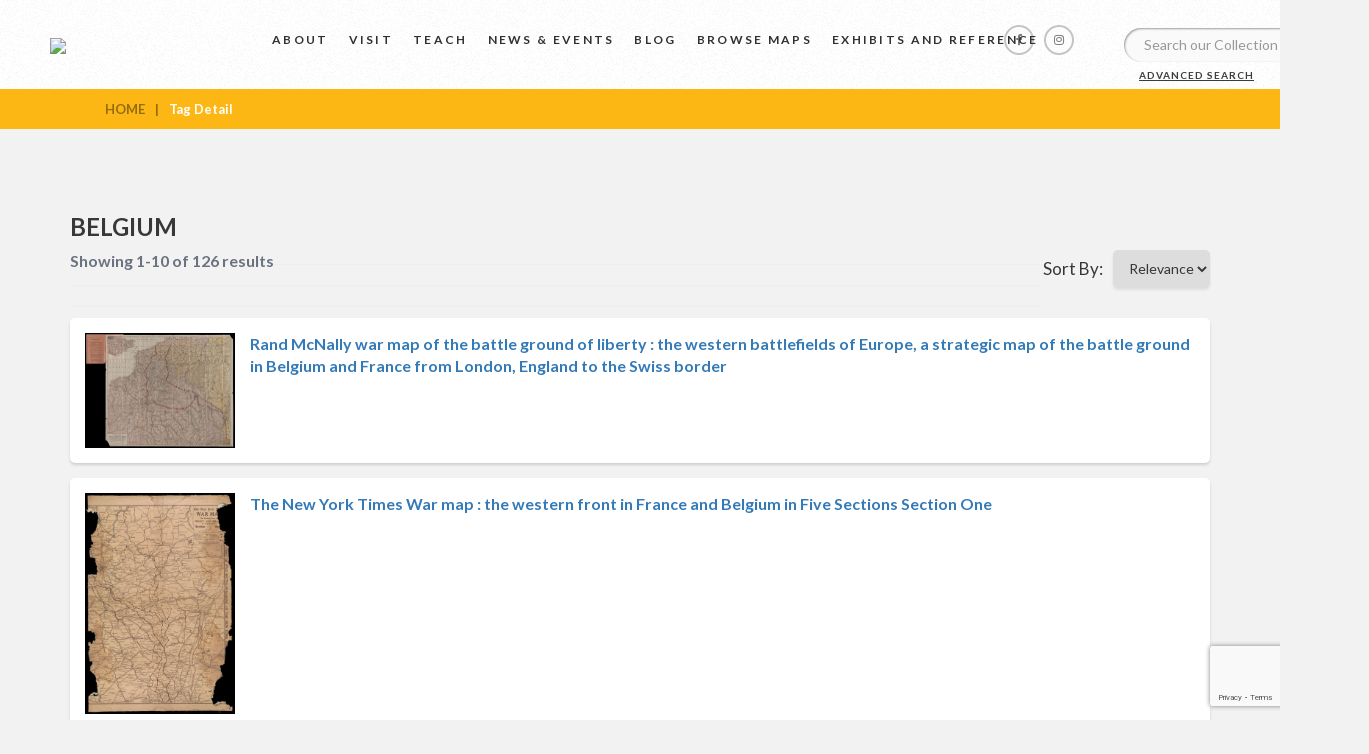

--- FILE ---
content_type: text/html; charset=UTF-8
request_url: https://oshermaps.org/tag-detail?id=24771&q=Belgium
body_size: 18280
content:
<!DOCTYPE html>
<html>
<head>
	<title>Osher Map Library</title>
	<meta charset="utf-8">
	<meta http-equiv="X-UA-Compatible" content="IE=edge,chrome=1">
    <meta name="viewport" content="width=device-width, initial-scale=1">
    <meta name="description" content="">
    <meta name="author" content="">
	<meta name='robots' content='index, follow, max-image-preview:large, max-snippet:-1, max-video-preview:-1' />
	<style>img:is([sizes="auto" i], [sizes^="auto," i]) { contain-intrinsic-size: 3000px 1500px }</style>
	
	<!-- This site is optimized with the Yoast SEO Premium plugin v26.7 (Yoast SEO v26.7) - https://yoast.com/wordpress/plugins/seo/ -->
	<link rel="canonical" href="https://oshermaps.org/tag-detail/" />
	<meta property="og:locale" content="en_US" />
	<meta property="og:type" content="article" />
	<meta property="og:title" content="Tag Detail" />
	<meta property="og:url" content="https://oshermaps.org/tag-detail/" />
	<meta property="og:site_name" content="Osher Map Library" />
	<meta property="article:publisher" content="https://www.facebook.com/oshermaps/" />
	<meta property="article:modified_time" content="2018-06-15T08:54:17+00:00" />
	<meta property="og:image" content="https://oshermaps.org/wp-content/uploads/2018/06/main-logo.png" />
	<meta property="og:image:width" content="1000" />
	<meta property="og:image:height" content="214" />
	<meta property="og:image:type" content="image/png" />
	<meta name="twitter:card" content="summary_large_image" />
	<script type="application/ld+json" class="yoast-schema-graph">{"@context":"https://schema.org","@graph":[{"@type":"WebPage","@id":"https://oshermaps.org/tag-detail/","url":"https://oshermaps.org/tag-detail/","name":"Tag Detail - Osher Map Library","isPartOf":{"@id":"https://oshermaps.org/#website"},"datePublished":"2016-10-22T00:42:22+00:00","dateModified":"2018-06-15T08:54:17+00:00","breadcrumb":{"@id":"https://oshermaps.org/tag-detail/#breadcrumb"},"inLanguage":"en-US","potentialAction":[{"@type":"ReadAction","target":["https://oshermaps.org/tag-detail/"]}]},{"@type":"BreadcrumbList","@id":"https://oshermaps.org/tag-detail/#breadcrumb","itemListElement":[{"@type":"ListItem","position":1,"name":"Home","item":"https://oshermaps.org/"},{"@type":"ListItem","position":2,"name":"Tag Detail"}]},{"@type":"WebSite","@id":"https://oshermaps.org/#website","url":"https://oshermaps.org/","name":"Osher Map Library","description":"Smith Center for Cartographic Education","publisher":{"@id":"https://oshermaps.org/#organization"},"potentialAction":[{"@type":"SearchAction","target":{"@type":"EntryPoint","urlTemplate":"https://oshermaps.org/?s={search_term_string}"},"query-input":{"@type":"PropertyValueSpecification","valueRequired":true,"valueName":"search_term_string"}}],"inLanguage":"en-US"},{"@type":"Organization","@id":"https://oshermaps.org/#organization","name":"Osher Map Library","url":"https://oshermaps.org/","logo":{"@type":"ImageObject","inLanguage":"en-US","@id":"https://oshermaps.org/#/schema/logo/image/","url":"https://oshermaps.org/wp-content/uploads/2018/06/main-logo.png","contentUrl":"https://oshermaps.org/wp-content/uploads/2018/06/main-logo.png","width":1000,"height":214,"caption":"Osher Map Library"},"image":{"@id":"https://oshermaps.org/#/schema/logo/image/"},"sameAs":["https://www.facebook.com/oshermaps/"]}]}</script>
	<!-- / Yoast SEO Premium plugin. -->


<link rel='dns-prefetch' href='//cdnjs.cloudflare.com' />
<script type="text/javascript">
/* <![CDATA[ */
window._wpemojiSettings = {"baseUrl":"https:\/\/s.w.org\/images\/core\/emoji\/16.0.1\/72x72\/","ext":".png","svgUrl":"https:\/\/s.w.org\/images\/core\/emoji\/16.0.1\/svg\/","svgExt":".svg","source":{"concatemoji":"https:\/\/oshermaps.org\/wp-includes\/js\/wp-emoji-release.min.js?ver=6.8.3"}};
/*! This file is auto-generated */
!function(s,n){var o,i,e;function c(e){try{var t={supportTests:e,timestamp:(new Date).valueOf()};sessionStorage.setItem(o,JSON.stringify(t))}catch(e){}}function p(e,t,n){e.clearRect(0,0,e.canvas.width,e.canvas.height),e.fillText(t,0,0);var t=new Uint32Array(e.getImageData(0,0,e.canvas.width,e.canvas.height).data),a=(e.clearRect(0,0,e.canvas.width,e.canvas.height),e.fillText(n,0,0),new Uint32Array(e.getImageData(0,0,e.canvas.width,e.canvas.height).data));return t.every(function(e,t){return e===a[t]})}function u(e,t){e.clearRect(0,0,e.canvas.width,e.canvas.height),e.fillText(t,0,0);for(var n=e.getImageData(16,16,1,1),a=0;a<n.data.length;a++)if(0!==n.data[a])return!1;return!0}function f(e,t,n,a){switch(t){case"flag":return n(e,"\ud83c\udff3\ufe0f\u200d\u26a7\ufe0f","\ud83c\udff3\ufe0f\u200b\u26a7\ufe0f")?!1:!n(e,"\ud83c\udde8\ud83c\uddf6","\ud83c\udde8\u200b\ud83c\uddf6")&&!n(e,"\ud83c\udff4\udb40\udc67\udb40\udc62\udb40\udc65\udb40\udc6e\udb40\udc67\udb40\udc7f","\ud83c\udff4\u200b\udb40\udc67\u200b\udb40\udc62\u200b\udb40\udc65\u200b\udb40\udc6e\u200b\udb40\udc67\u200b\udb40\udc7f");case"emoji":return!a(e,"\ud83e\udedf")}return!1}function g(e,t,n,a){var r="undefined"!=typeof WorkerGlobalScope&&self instanceof WorkerGlobalScope?new OffscreenCanvas(300,150):s.createElement("canvas"),o=r.getContext("2d",{willReadFrequently:!0}),i=(o.textBaseline="top",o.font="600 32px Arial",{});return e.forEach(function(e){i[e]=t(o,e,n,a)}),i}function t(e){var t=s.createElement("script");t.src=e,t.defer=!0,s.head.appendChild(t)}"undefined"!=typeof Promise&&(o="wpEmojiSettingsSupports",i=["flag","emoji"],n.supports={everything:!0,everythingExceptFlag:!0},e=new Promise(function(e){s.addEventListener("DOMContentLoaded",e,{once:!0})}),new Promise(function(t){var n=function(){try{var e=JSON.parse(sessionStorage.getItem(o));if("object"==typeof e&&"number"==typeof e.timestamp&&(new Date).valueOf()<e.timestamp+604800&&"object"==typeof e.supportTests)return e.supportTests}catch(e){}return null}();if(!n){if("undefined"!=typeof Worker&&"undefined"!=typeof OffscreenCanvas&&"undefined"!=typeof URL&&URL.createObjectURL&&"undefined"!=typeof Blob)try{var e="postMessage("+g.toString()+"("+[JSON.stringify(i),f.toString(),p.toString(),u.toString()].join(",")+"));",a=new Blob([e],{type:"text/javascript"}),r=new Worker(URL.createObjectURL(a),{name:"wpTestEmojiSupports"});return void(r.onmessage=function(e){c(n=e.data),r.terminate(),t(n)})}catch(e){}c(n=g(i,f,p,u))}t(n)}).then(function(e){for(var t in e)n.supports[t]=e[t],n.supports.everything=n.supports.everything&&n.supports[t],"flag"!==t&&(n.supports.everythingExceptFlag=n.supports.everythingExceptFlag&&n.supports[t]);n.supports.everythingExceptFlag=n.supports.everythingExceptFlag&&!n.supports.flag,n.DOMReady=!1,n.readyCallback=function(){n.DOMReady=!0}}).then(function(){return e}).then(function(){var e;n.supports.everything||(n.readyCallback(),(e=n.source||{}).concatemoji?t(e.concatemoji):e.wpemoji&&e.twemoji&&(t(e.twemoji),t(e.wpemoji)))}))}((window,document),window._wpemojiSettings);
/* ]]> */
</script>
<style id='wp-emoji-styles-inline-css' type='text/css'>

	img.wp-smiley, img.emoji {
		display: inline !important;
		border: none !important;
		box-shadow: none !important;
		height: 1em !important;
		width: 1em !important;
		margin: 0 0.07em !important;
		vertical-align: -0.1em !important;
		background: none !important;
		padding: 0 !important;
	}
</style>
<link rel='stylesheet' id='wp-block-library-css' href='https://oshermaps.org/wp-includes/css/dist/block-library/style.min.css?ver=6.8.3' type='text/css' media='all' />
<style id='classic-theme-styles-inline-css' type='text/css'>
/*! This file is auto-generated */
.wp-block-button__link{color:#fff;background-color:#32373c;border-radius:9999px;box-shadow:none;text-decoration:none;padding:calc(.667em + 2px) calc(1.333em + 2px);font-size:1.125em}.wp-block-file__button{background:#32373c;color:#fff;text-decoration:none}
</style>
<link rel='stylesheet' id='wp-components-css' href='https://oshermaps.org/wp-includes/css/dist/components/style.min.css?ver=6.8.3' type='text/css' media='all' />
<link rel='stylesheet' id='wp-preferences-css' href='https://oshermaps.org/wp-includes/css/dist/preferences/style.min.css?ver=6.8.3' type='text/css' media='all' />
<link rel='stylesheet' id='wp-block-editor-css' href='https://oshermaps.org/wp-includes/css/dist/block-editor/style.min.css?ver=6.8.3' type='text/css' media='all' />
<link rel='stylesheet' id='popup-maker-block-library-style-css' href='https://oshermaps.org/wp-content/plugins/popup-maker/dist/packages/block-library-style.css?ver=dbea705cfafe089d65f1' type='text/css' media='all' />
<style id='global-styles-inline-css' type='text/css'>
:root{--wp--preset--aspect-ratio--square: 1;--wp--preset--aspect-ratio--4-3: 4/3;--wp--preset--aspect-ratio--3-4: 3/4;--wp--preset--aspect-ratio--3-2: 3/2;--wp--preset--aspect-ratio--2-3: 2/3;--wp--preset--aspect-ratio--16-9: 16/9;--wp--preset--aspect-ratio--9-16: 9/16;--wp--preset--color--black: #000000;--wp--preset--color--cyan-bluish-gray: #abb8c3;--wp--preset--color--white: #ffffff;--wp--preset--color--pale-pink: #f78da7;--wp--preset--color--vivid-red: #cf2e2e;--wp--preset--color--luminous-vivid-orange: #ff6900;--wp--preset--color--luminous-vivid-amber: #fcb900;--wp--preset--color--light-green-cyan: #7bdcb5;--wp--preset--color--vivid-green-cyan: #00d084;--wp--preset--color--pale-cyan-blue: #8ed1fc;--wp--preset--color--vivid-cyan-blue: #0693e3;--wp--preset--color--vivid-purple: #9b51e0;--wp--preset--gradient--vivid-cyan-blue-to-vivid-purple: linear-gradient(135deg,rgba(6,147,227,1) 0%,rgb(155,81,224) 100%);--wp--preset--gradient--light-green-cyan-to-vivid-green-cyan: linear-gradient(135deg,rgb(122,220,180) 0%,rgb(0,208,130) 100%);--wp--preset--gradient--luminous-vivid-amber-to-luminous-vivid-orange: linear-gradient(135deg,rgba(252,185,0,1) 0%,rgba(255,105,0,1) 100%);--wp--preset--gradient--luminous-vivid-orange-to-vivid-red: linear-gradient(135deg,rgba(255,105,0,1) 0%,rgb(207,46,46) 100%);--wp--preset--gradient--very-light-gray-to-cyan-bluish-gray: linear-gradient(135deg,rgb(238,238,238) 0%,rgb(169,184,195) 100%);--wp--preset--gradient--cool-to-warm-spectrum: linear-gradient(135deg,rgb(74,234,220) 0%,rgb(151,120,209) 20%,rgb(207,42,186) 40%,rgb(238,44,130) 60%,rgb(251,105,98) 80%,rgb(254,248,76) 100%);--wp--preset--gradient--blush-light-purple: linear-gradient(135deg,rgb(255,206,236) 0%,rgb(152,150,240) 100%);--wp--preset--gradient--blush-bordeaux: linear-gradient(135deg,rgb(254,205,165) 0%,rgb(254,45,45) 50%,rgb(107,0,62) 100%);--wp--preset--gradient--luminous-dusk: linear-gradient(135deg,rgb(255,203,112) 0%,rgb(199,81,192) 50%,rgb(65,88,208) 100%);--wp--preset--gradient--pale-ocean: linear-gradient(135deg,rgb(255,245,203) 0%,rgb(182,227,212) 50%,rgb(51,167,181) 100%);--wp--preset--gradient--electric-grass: linear-gradient(135deg,rgb(202,248,128) 0%,rgb(113,206,126) 100%);--wp--preset--gradient--midnight: linear-gradient(135deg,rgb(2,3,129) 0%,rgb(40,116,252) 100%);--wp--preset--font-size--small: 13px;--wp--preset--font-size--medium: 20px;--wp--preset--font-size--large: 36px;--wp--preset--font-size--x-large: 42px;--wp--preset--spacing--20: 0.44rem;--wp--preset--spacing--30: 0.67rem;--wp--preset--spacing--40: 1rem;--wp--preset--spacing--50: 1.5rem;--wp--preset--spacing--60: 2.25rem;--wp--preset--spacing--70: 3.38rem;--wp--preset--spacing--80: 5.06rem;--wp--preset--shadow--natural: 6px 6px 9px rgba(0, 0, 0, 0.2);--wp--preset--shadow--deep: 12px 12px 50px rgba(0, 0, 0, 0.4);--wp--preset--shadow--sharp: 6px 6px 0px rgba(0, 0, 0, 0.2);--wp--preset--shadow--outlined: 6px 6px 0px -3px rgba(255, 255, 255, 1), 6px 6px rgba(0, 0, 0, 1);--wp--preset--shadow--crisp: 6px 6px 0px rgba(0, 0, 0, 1);}:where(.is-layout-flex){gap: 0.5em;}:where(.is-layout-grid){gap: 0.5em;}body .is-layout-flex{display: flex;}.is-layout-flex{flex-wrap: wrap;align-items: center;}.is-layout-flex > :is(*, div){margin: 0;}body .is-layout-grid{display: grid;}.is-layout-grid > :is(*, div){margin: 0;}:where(.wp-block-columns.is-layout-flex){gap: 2em;}:where(.wp-block-columns.is-layout-grid){gap: 2em;}:where(.wp-block-post-template.is-layout-flex){gap: 1.25em;}:where(.wp-block-post-template.is-layout-grid){gap: 1.25em;}.has-black-color{color: var(--wp--preset--color--black) !important;}.has-cyan-bluish-gray-color{color: var(--wp--preset--color--cyan-bluish-gray) !important;}.has-white-color{color: var(--wp--preset--color--white) !important;}.has-pale-pink-color{color: var(--wp--preset--color--pale-pink) !important;}.has-vivid-red-color{color: var(--wp--preset--color--vivid-red) !important;}.has-luminous-vivid-orange-color{color: var(--wp--preset--color--luminous-vivid-orange) !important;}.has-luminous-vivid-amber-color{color: var(--wp--preset--color--luminous-vivid-amber) !important;}.has-light-green-cyan-color{color: var(--wp--preset--color--light-green-cyan) !important;}.has-vivid-green-cyan-color{color: var(--wp--preset--color--vivid-green-cyan) !important;}.has-pale-cyan-blue-color{color: var(--wp--preset--color--pale-cyan-blue) !important;}.has-vivid-cyan-blue-color{color: var(--wp--preset--color--vivid-cyan-blue) !important;}.has-vivid-purple-color{color: var(--wp--preset--color--vivid-purple) !important;}.has-black-background-color{background-color: var(--wp--preset--color--black) !important;}.has-cyan-bluish-gray-background-color{background-color: var(--wp--preset--color--cyan-bluish-gray) !important;}.has-white-background-color{background-color: var(--wp--preset--color--white) !important;}.has-pale-pink-background-color{background-color: var(--wp--preset--color--pale-pink) !important;}.has-vivid-red-background-color{background-color: var(--wp--preset--color--vivid-red) !important;}.has-luminous-vivid-orange-background-color{background-color: var(--wp--preset--color--luminous-vivid-orange) !important;}.has-luminous-vivid-amber-background-color{background-color: var(--wp--preset--color--luminous-vivid-amber) !important;}.has-light-green-cyan-background-color{background-color: var(--wp--preset--color--light-green-cyan) !important;}.has-vivid-green-cyan-background-color{background-color: var(--wp--preset--color--vivid-green-cyan) !important;}.has-pale-cyan-blue-background-color{background-color: var(--wp--preset--color--pale-cyan-blue) !important;}.has-vivid-cyan-blue-background-color{background-color: var(--wp--preset--color--vivid-cyan-blue) !important;}.has-vivid-purple-background-color{background-color: var(--wp--preset--color--vivid-purple) !important;}.has-black-border-color{border-color: var(--wp--preset--color--black) !important;}.has-cyan-bluish-gray-border-color{border-color: var(--wp--preset--color--cyan-bluish-gray) !important;}.has-white-border-color{border-color: var(--wp--preset--color--white) !important;}.has-pale-pink-border-color{border-color: var(--wp--preset--color--pale-pink) !important;}.has-vivid-red-border-color{border-color: var(--wp--preset--color--vivid-red) !important;}.has-luminous-vivid-orange-border-color{border-color: var(--wp--preset--color--luminous-vivid-orange) !important;}.has-luminous-vivid-amber-border-color{border-color: var(--wp--preset--color--luminous-vivid-amber) !important;}.has-light-green-cyan-border-color{border-color: var(--wp--preset--color--light-green-cyan) !important;}.has-vivid-green-cyan-border-color{border-color: var(--wp--preset--color--vivid-green-cyan) !important;}.has-pale-cyan-blue-border-color{border-color: var(--wp--preset--color--pale-cyan-blue) !important;}.has-vivid-cyan-blue-border-color{border-color: var(--wp--preset--color--vivid-cyan-blue) !important;}.has-vivid-purple-border-color{border-color: var(--wp--preset--color--vivid-purple) !important;}.has-vivid-cyan-blue-to-vivid-purple-gradient-background{background: var(--wp--preset--gradient--vivid-cyan-blue-to-vivid-purple) !important;}.has-light-green-cyan-to-vivid-green-cyan-gradient-background{background: var(--wp--preset--gradient--light-green-cyan-to-vivid-green-cyan) !important;}.has-luminous-vivid-amber-to-luminous-vivid-orange-gradient-background{background: var(--wp--preset--gradient--luminous-vivid-amber-to-luminous-vivid-orange) !important;}.has-luminous-vivid-orange-to-vivid-red-gradient-background{background: var(--wp--preset--gradient--luminous-vivid-orange-to-vivid-red) !important;}.has-very-light-gray-to-cyan-bluish-gray-gradient-background{background: var(--wp--preset--gradient--very-light-gray-to-cyan-bluish-gray) !important;}.has-cool-to-warm-spectrum-gradient-background{background: var(--wp--preset--gradient--cool-to-warm-spectrum) !important;}.has-blush-light-purple-gradient-background{background: var(--wp--preset--gradient--blush-light-purple) !important;}.has-blush-bordeaux-gradient-background{background: var(--wp--preset--gradient--blush-bordeaux) !important;}.has-luminous-dusk-gradient-background{background: var(--wp--preset--gradient--luminous-dusk) !important;}.has-pale-ocean-gradient-background{background: var(--wp--preset--gradient--pale-ocean) !important;}.has-electric-grass-gradient-background{background: var(--wp--preset--gradient--electric-grass) !important;}.has-midnight-gradient-background{background: var(--wp--preset--gradient--midnight) !important;}.has-small-font-size{font-size: var(--wp--preset--font-size--small) !important;}.has-medium-font-size{font-size: var(--wp--preset--font-size--medium) !important;}.has-large-font-size{font-size: var(--wp--preset--font-size--large) !important;}.has-x-large-font-size{font-size: var(--wp--preset--font-size--x-large) !important;}
:where(.wp-block-post-template.is-layout-flex){gap: 1.25em;}:where(.wp-block-post-template.is-layout-grid){gap: 1.25em;}
:where(.wp-block-columns.is-layout-flex){gap: 2em;}:where(.wp-block-columns.is-layout-grid){gap: 2em;}
:root :where(.wp-block-pullquote){font-size: 1.5em;line-height: 1.6;}
</style>
<link rel='stylesheet' id='qtip2-css' href='https://oshermaps.org/wp-content/plugins/magic-tooltips-for-contact-form-7/assets/css/jquery.qtip.min.css?ver=6.8.3' type='text/css' media='all' />
<link rel='stylesheet' id='mtfcf7-css' href='https://oshermaps.org/wp-content/plugins/magic-tooltips-for-contact-form-7/assets/css/custom.css?ver=6.8.3' type='text/css' media='all' />
<link rel='stylesheet' id='contact-form-7-css' href='https://oshermaps.org/wp-content/plugins/contact-form-7/includes/css/styles.css?ver=6.1.4' type='text/css' media='all' />
<link rel='stylesheet' id='collapscore-css-css' href='https://oshermaps.org/wp-content/plugins/jquery-collapse-o-matic/css/core_style.css?ver=1.0' type='text/css' media='all' />
<link rel='stylesheet' id='collapseomatic-css-css' href='https://oshermaps.org/wp-content/plugins/jquery-collapse-o-matic/css/dark_style.css?ver=1.6' type='text/css' media='all' />
<link rel='stylesheet' id='mgl-css-css' href='https://oshermaps.org/wp-content/plugins/meow-gallery/app/style.min.css?ver=1767637924' type='text/css' media='all' />
<link rel='stylesheet' id='dashicons-css' href='https://oshermaps.org/wp-includes/css/dashicons.min.css?ver=6.8.3' type='text/css' media='all' />
<link rel='stylesheet' id='style-css' href='https://oshermaps.org/wp-content/themes/osher/assets/css/style.css?ver=1.1' type='text/css' media='all' />
<link rel='stylesheet' id='bootstrap.min-css' href='https://oshermaps.org/wp-content/themes/osher/assets/css/bootstrap.min.css?ver=6.8.3' type='text/css' media='all' />
<link rel='stylesheet' id='slick-css-css' href='https://oshermaps.org/wp-content/themes/osher/assets/css/slick.css?ver=6.8.3' type='text/css' media='all' />
<link rel='stylesheet' id='slick-theme-css-css' href='https://oshermaps.org/wp-content/themes/osher/assets/css/slick-theme.css?ver=6.8.3' type='text/css' media='all' />
<link rel='stylesheet' id='font-awesome-min-css' href='https://oshermaps.org/wp-content/themes/osher/assets/css/font-awesome.min.css?ver=6.8.3' type='text/css' media='all' />
<link rel='stylesheet' id='default-css' href='https://oshermaps.org/wp-content/themes/osher/assets/css/default.css?ver=6.8.3' type='text/css' media='all' />
<link rel='stylesheet' id='component-css' href='https://oshermaps.org/wp-content/themes/osher/assets/css/component.css?ver=6.8.3' type='text/css' media='all' />
<link rel='stylesheet' id='icofont-css' href='https://oshermaps.org/wp-content/themes/osher/assets/css/icofont.css?ver=6.8.3' type='text/css' media='all' />
<link rel='stylesheet' id='datepicker-css-css' href='https://cdnjs.cloudflare.com/ajax/libs/bootstrap-datepicker/1.6.4/css/bootstrap-datepicker.css?ver=6.8.3' type='text/css' media='all' />
<link rel='stylesheet' id='uv-css-css' href='https://oshermaps.org/wp-content/themes/osher/inc/universalviewer/uv/uv.css?ver=6.8.3' type='text/css' media='all' />
<link rel='stylesheet' id='wp-pagenavi-css' href='https://oshermaps.org/wp-content/plugins/wp-pagenavi/pagenavi-css.css?ver=2.70' type='text/css' media='all' />
<script type="text/javascript" src="https://oshermaps.org/wp-includes/js/jquery/jquery.min.js?ver=3.7.1" id="jquery-core-js"></script>
<script type="text/javascript" src="https://oshermaps.org/wp-includes/js/jquery/jquery-migrate.min.js?ver=3.4.1" id="jquery-migrate-js"></script>
<script type="text/javascript" src="https://oshermaps.org/wp-content/plugins/magic-tooltips-for-contact-form-7/assets/js/jquery.qtip.js?ver=6.8.3" id="qtip2-js"></script>
<script type="text/javascript" src="https://oshermaps.org/wp-content/plugins/magic-tooltips-for-contact-form-7/assets/js/imagesloaded.pkgd.min.js?ver=6.8.3" id="jquery.imagesloaded-js"></script>
<script type="text/javascript" id="mtfcf7-js-extra">
/* <![CDATA[ */
var mtfcf7 = {"css_code":".mm-tooltip-cf7-container { color: #FFFFFF; border-radius: 5px; font-size: 14px; background-color: #333333; -webkit-border-radius: 5px; -moz-border-radius: 5px; margin-left: 0px; margin-top: 0px; border-color: #333333; border-width: 1; line-height: 150%;}.mm-tooltip-cf7-content { line-height: 150%; padding: 2.4000000000000004px 6px 2.4000000000000004px 6px;}","css_options":"{\"fontColor\":\"#FFFFFF\",\"fontSize\":\"14\",\"backgroundColor\":\"#333333\",\"borderRadius\":5,\"offsetLeft\":\"0\",\"padding\":0.2,\"offsetTop\":\"0\",\"borderColor\":\"#333333\",\"borderWidth\":1,\"lineHeight\":\"150%\"}","js_code":"{\"position\":{\"my\":\"left center\",\"at\":\"right center\",\"adjust\":{\"method\":\"none\"}},\"style\":{\"classes\":\"mm-tooltip-cf7-container\"},\"content\":{\"text\":{\"0\":{},\"length\":1,\"prevObject\":{\"0\":{\"jQuery172021905201394110918\":4},\"context\":{\"jQuery172021905201394110918\":4},\"length\":1},\"context\":{\"jQuery172021905201394110918\":4},\"selector\":\".next(div)\"}},\"show\":true}"};
var mtfcf7_settings = {"dummy":"1","active_form":"2662","mouse_over":"1","add_icon":"1","custom_css":""};
/* ]]> */
</script>
<script type="text/javascript" src="https://oshermaps.org/wp-content/plugins/magic-tooltips-for-contact-form-7/assets/js/custom.js?ver=1.61" id="mtfcf7-js"></script>
<script src="https://oshermaps.org/wp-content/themes/osher/assets/js/slick.min.js?ver=6.8.3" defer="defer" type="text/javascript"></script>
<script src="https://oshermaps.org/wp-content/themes/osher/assets/js/bootstrap.js?ver=6.8.3" defer="defer" type="text/javascript"></script>
<script src="https://cdnjs.cloudflare.com/ajax/libs/bootstrap-datepicker/1.6.4/js/bootstrap-datepicker.js?ver=6.8.3" defer="defer" type="text/javascript"></script>
<script type="text/javascript" src="https://oshermaps.org/wp-content/themes/osher/assets/js/modernizr.custom.js?ver=6.8.3" id="modernizr-js"></script>
<script src="https://oshermaps.org/wp-content/themes/osher/assets/js/masonry.pkgd.min.js?ver=6.8.3" defer="defer" type="text/javascript"></script>
<script type="text/javascript" src="https://oshermaps.org/wp-content/themes/osher/assets/js/classie.js?ver=6.8.3" id="classie-js-js"></script>
<script type="text/javascript" src="https://oshermaps.org/wp-content/themes/osher/assets/js/AnimOnScroll.js?ver=6.8.3" id="AnimOnScroll-js-js"></script>
<link rel="https://api.w.org/" href="https://oshermaps.org/wp-json/" /><link rel="alternate" title="JSON" type="application/json" href="https://oshermaps.org/wp-json/wp/v2/pages/1541" /><link rel="EditURI" type="application/rsd+xml" title="RSD" href="https://oshermaps.org/xmlrpc.php?rsd" />
<link rel='shortlink' href='https://oshermaps.org/?p=1541' />
<link rel="alternate" title="oEmbed (JSON)" type="application/json+oembed" href="https://oshermaps.org/wp-json/oembed/1.0/embed?url=https%3A%2F%2Foshermaps.org%2Ftag-detail" />
<link rel="alternate" title="oEmbed (XML)" type="text/xml+oembed" href="https://oshermaps.org/wp-json/oembed/1.0/embed?url=https%3A%2F%2Foshermaps.org%2Ftag-detail&#038;format=xml" />
<style type="text/css">.recentcomments a{display:inline !important;padding:0 !important;margin:0 !important;}</style><link rel="icon" href="https://oshermaps.org/wp-content/uploads/2018/07/cropped-favicon-32x32.png" sizes="32x32" />
<link rel="icon" href="https://oshermaps.org/wp-content/uploads/2018/07/cropped-favicon-192x192.png" sizes="192x192" />
<link rel="apple-touch-icon" href="https://oshermaps.org/wp-content/uploads/2018/07/cropped-favicon-180x180.png" />
<meta name="msapplication-TileImage" content="https://oshermaps.org/wp-content/uploads/2018/07/cropped-favicon-270x270.png" />

<!-- Global site tag (gtag.js) - Google Analytics -->
<script async src="https://www.googletagmanager.com/gtag/js?id=G-8QLY48MVV2"></script>
<script>
  window.dataLayer = window.dataLayer || [];
  function gtag(){dataLayer.push(arguments);}
  gtag('js', new Date());

  gtag('config', 'G-8QLY48MVV2');
</script>

	<!-- Google Analytics Tracking Code Stops Here -->

</head>
<body class="inner-pages">

<header class="main_header" style="float: none;">
	<div class="main_logo"><a href="https://oshermaps.org"><img src="https://oshermaps.wpengine.com/wp-content/uploads/2018/06/main-logo.png"></a></div>
	<div class="main_navigation">
		<div class="menu-main-menu-container"><ul id="menu-main-menu" class="menu"><li id="menu-item-7947" class="menu-item menu-item-type-post_type menu-item-object-page menu-item-has-children menu-item-7947"><a href="https://oshermaps.org/about">About</a>
<ul class="sub-menu">
	<li id="menu-item-7962" class="menu-item menu-item-type-post_type menu-item-object-page menu-item-7962"><a href="https://oshermaps.org/about/staff-directory/">Staff</a></li>
	<li id="menu-item-7904" class="menu-item menu-item-type-taxonomy menu-item-object-category menu-item-7904"><a href="https://oshermaps.org/category/collection/">Collections</a></li>
	<li id="menu-item-7951" class="menu-item menu-item-type-post_type menu-item-object-page menu-item-7951"><a href="https://oshermaps.org/about/imaging-services">Imaging Services</a></li>
	<li id="menu-item-10795" class="menu-item menu-item-type-post_type menu-item-object-page menu-item-10795"><a href="https://oshermaps.org/about/donations/">Donations and Gifts</a></li>
	<li id="menu-item-7948" class="menu-item menu-item-type-post_type menu-item-object-page menu-item-7948"><a href="https://oshermaps.org/about/student-employment">Student Employment</a></li>
	<li id="menu-item-10829" class="menu-item menu-item-type-post_type menu-item-object-page menu-item-10829"><a href="https://oshermaps.org/about/research-fellowships/">Research Fellowships</a></li>
	<li id="menu-item-7949" class="menu-item menu-item-type-post_type menu-item-object-page menu-item-7949"><a href="https://oshermaps.org/about/history">History</a></li>
	<li id="menu-item-7966" class="menu-item menu-item-type-post_type menu-item-object-page menu-item-7966"><a href="https://oshermaps.org/about/contact-us">Contact Us</a></li>
</ul>
</li>
<li id="menu-item-7967" class="menu-item menu-item-type-post_type menu-item-object-page menu-item-has-children menu-item-7967"><a href="https://oshermaps.org/visit">Visit</a>
<ul class="sub-menu">
	<li id="menu-item-7950" class="menu-item menu-item-type-post_type menu-item-object-page menu-item-7950"><a href="https://oshermaps.org/visit">Plan Your Visit</a></li>
	<li id="menu-item-7964" class="menu-item menu-item-type-post_type menu-item-object-page menu-item-7964"><a href="https://oshermaps.org/visit/directions">Directions and Parking</a></li>
	<li id="menu-item-7953" class="menu-item menu-item-type-post_type menu-item-object-page menu-item-7953"><a href="https://oshermaps.org/research">Research Visit</a></li>
	<li id="menu-item-7965" class="menu-item menu-item-type-post_type menu-item-object-page menu-item-7965"><a href="https://oshermaps.org/teach/visits">K-12 Field Trips</a></li>
	<li id="menu-item-7954" class="menu-item menu-item-type-post_type menu-item-object-page menu-item-7954"><a href="https://oshermaps.org/request-a-group-tour">Group Tours</a></li>
</ul>
</li>
<li id="menu-item-7958" class="menu-item menu-item-type-post_type menu-item-object-page menu-item-has-children menu-item-7958"><a href="https://oshermaps.org/teach">Teach</a>
<ul class="sub-menu">
	<li id="menu-item-9304" class="menu-item menu-item-type-post_type menu-item-object-page menu-item-9304"><a href="https://oshermaps.org/teach/visits/request">Book a K-12 Visit or Kit</a></li>
	<li id="menu-item-7959" class="menu-item menu-item-type-post_type menu-item-object-page menu-item-7959"><a href="https://oshermaps.org/teach/visits">Field Trips</a></li>
	<li id="menu-item-7969" class="menu-item menu-item-type-post_type menu-item-object-post menu-item-7969"><a href="https://oshermaps.org/teach/activity-kits">Classroom Activity Kits</a></li>
	<li id="menu-item-7960" class="menu-item menu-item-type-post_type menu-item-object-page menu-item-7960"><a href="https://oshermaps.org/teach/downloads">Downloadables</a></li>
	<li id="menu-item-7961" class="menu-item menu-item-type-post_type menu-item-object-page menu-item-7961"><a href="https://oshermaps.org/teach/professional-development">Professional Development</a></li>
	<li id="menu-item-7914" class="menu-item menu-item-type-custom menu-item-object-custom menu-item-7914"><a target="_blank" href="https://oshermaps.org/contest">Mapmaking Contest</a></li>
	<li id="menu-item-9443" class="menu-item menu-item-type-post_type menu-item-object-page menu-item-9443"><a href="https://oshermaps.org/summer-camp/">Summer Camp</a></li>
	<li id="menu-item-10845" class="menu-item menu-item-type-post_type menu-item-object-page menu-item-10845"><a href="https://oshermaps.org/teach/map-lab">Lewiston-Auburn Education &#038; Community Map Lab</a></li>
</ul>
</li>
<li id="menu-item-1924" class="menu-item menu-item-type-custom menu-item-object-custom menu-item-1924"><a target="_blank" href="https://oshermaps.org/news">News &#038; Events</a></li>
<li id="menu-item-6749" class="menu-item menu-item-type-custom menu-item-object-custom menu-item-6749"><a href="https://oshermaps.org/blog">Blog</a></li>
<li id="menu-item-7963" class="menu-item menu-item-type-post_type menu-item-object-page menu-item-7963"><a href="https://oshermaps.org/browse-maps">Browse Maps</a></li>
<li id="menu-item-1927" class="menu-item menu-item-type-taxonomy menu-item-object-category menu-item-has-children menu-item-1927"><a href="https://oshermaps.org/category/past-exhibitions/">Exhibits and Reference</a>
<ul class="sub-menu">
	<li id="menu-item-1929" class="menu-item menu-item-type-taxonomy menu-item-object-category menu-item-1929"><a href="https://oshermaps.org/category/past-exhibitions/">Gallery Exhibits</a></li>
	<li id="menu-item-1930" class="menu-item menu-item-type-taxonomy menu-item-object-category menu-item-1930"><a href="https://oshermaps.org/category/map_of_the_month/">Map Commentaries</a></li>
	<li id="menu-item-1928" class="menu-item menu-item-type-taxonomy menu-item-object-category menu-item-1928"><a href="https://oshermaps.org/category/digital_exhibits/">Digital Exhibits</a></li>
	<li id="menu-item-1931" class="menu-item menu-item-type-custom menu-item-object-custom menu-item-1931"><a target="_blank" href="https://maine.primo.exlibrisgroup.com/discovery/search?tab=USM_OML&#038;search_scope=USM_OML&#038;vid=01MAINE_INST:USM">Search Library Catalog</a></li>
	<li id="menu-item-5445" class="menu-item menu-item-type-custom menu-item-object-custom menu-item-5445"><a href="https://digitalcommons.usm.maine.edu/osher_map_library">Digital Commons</a></li>
	<li id="menu-item-1937" class="menu-item menu-item-type-post_type menu-item-object-post menu-item-1937"><a href="https://oshermaps.org/research/ask-librarian">Ask a Librarian</a></li>
</ul>
</li>
</ul></div>	</div>
	<div class="right_header">
						<div class="social_icons">
			<ul>
			  <li><a target='_blank' href='https://www.facebook.com/oshermaps'><i class='fa fa-facebook' aria-hidden='true'></i></a></li><li><a target='_blank' href='https://www.instagram.com/oshermaplibrary/'><i class='fa fa-instagram' aria-hidden='true'></i></a></li>			</ul>
			</div>
		<div class="header_search_form">
		<form action="https://oshermaps.org/basic-search/" method="get" class="advance_search_popup">
						<input type="text"  placeholder="Search our Collection" class="form-control" id="keyword" name="k" value="">
			<button class="search_btn"><i class="icofont icofont-search-alt-2"></i></button>
    	</form>

			<a href="#" id="ADVANCED_SEARCH" data-toggle="modal" data-target="#myModal">ADVANCED SEARCH</a>
		</div>
	</div>
</header><!-- end header -->

<div class="breadcrumbs"><ul>				
					<li>
						<a href="https://oshermaps.org">HOME  <span>|</span></a>
					</li>
					
					<li>
						<a>Tag Detail</a>
					</li>
				</ul></div><section class="main_section inner-pages">

	<div class="mobile_toggle_btn">
		<button>
			<i class="fa fa-bars" aria-hidden="true"></i> <i class="icofont icofont-close"></i>
		</button>
	</div>
	<div class="left_side_bar_fix">
		<div class="main_logo">
			<a href="https://oshermaps.org">
				<img src="https://oshermaps.wpengine.com/wp-content/uploads/2018/06/main-logo.png">
			</a>
		</div>
		
		<div class="main_navigation" id="menu">
			<div class="menu-main-menu-container"><ul id="menu-main-menu-1" class="menu"><li class="menu-item menu-item-type-post_type menu-item-object-page menu-item-has-children menu-item-7947"><a href="https://oshermaps.org/about">About</a>
<ul class="sub-menu">
	<li class="menu-item menu-item-type-post_type menu-item-object-page menu-item-7962"><a href="https://oshermaps.org/about/staff-directory/">Staff</a></li>
	<li class="menu-item menu-item-type-taxonomy menu-item-object-category menu-item-7904"><a href="https://oshermaps.org/category/collection/">Collections</a></li>
	<li class="menu-item menu-item-type-post_type menu-item-object-page menu-item-7951"><a href="https://oshermaps.org/about/imaging-services">Imaging Services</a></li>
	<li class="menu-item menu-item-type-post_type menu-item-object-page menu-item-10795"><a href="https://oshermaps.org/about/donations/">Donations and Gifts</a></li>
	<li class="menu-item menu-item-type-post_type menu-item-object-page menu-item-7948"><a href="https://oshermaps.org/about/student-employment">Student Employment</a></li>
	<li class="menu-item menu-item-type-post_type menu-item-object-page menu-item-10829"><a href="https://oshermaps.org/about/research-fellowships/">Research Fellowships</a></li>
	<li class="menu-item menu-item-type-post_type menu-item-object-page menu-item-7949"><a href="https://oshermaps.org/about/history">History</a></li>
	<li class="menu-item menu-item-type-post_type menu-item-object-page menu-item-7966"><a href="https://oshermaps.org/about/contact-us">Contact Us</a></li>
</ul>
</li>
<li class="menu-item menu-item-type-post_type menu-item-object-page menu-item-has-children menu-item-7967"><a href="https://oshermaps.org/visit">Visit</a>
<ul class="sub-menu">
	<li class="menu-item menu-item-type-post_type menu-item-object-page menu-item-7950"><a href="https://oshermaps.org/visit">Plan Your Visit</a></li>
	<li class="menu-item menu-item-type-post_type menu-item-object-page menu-item-7964"><a href="https://oshermaps.org/visit/directions">Directions and Parking</a></li>
	<li class="menu-item menu-item-type-post_type menu-item-object-page menu-item-7953"><a href="https://oshermaps.org/research">Research Visit</a></li>
	<li class="menu-item menu-item-type-post_type menu-item-object-page menu-item-7965"><a href="https://oshermaps.org/teach/visits">K-12 Field Trips</a></li>
	<li class="menu-item menu-item-type-post_type menu-item-object-page menu-item-7954"><a href="https://oshermaps.org/request-a-group-tour">Group Tours</a></li>
</ul>
</li>
<li class="menu-item menu-item-type-post_type menu-item-object-page menu-item-has-children menu-item-7958"><a href="https://oshermaps.org/teach">Teach</a>
<ul class="sub-menu">
	<li class="menu-item menu-item-type-post_type menu-item-object-page menu-item-9304"><a href="https://oshermaps.org/teach/visits/request">Book a K-12 Visit or Kit</a></li>
	<li class="menu-item menu-item-type-post_type menu-item-object-page menu-item-7959"><a href="https://oshermaps.org/teach/visits">Field Trips</a></li>
	<li class="menu-item menu-item-type-post_type menu-item-object-post menu-item-7969"><a href="https://oshermaps.org/teach/activity-kits">Classroom Activity Kits</a></li>
	<li class="menu-item menu-item-type-post_type menu-item-object-page menu-item-7960"><a href="https://oshermaps.org/teach/downloads">Downloadables</a></li>
	<li class="menu-item menu-item-type-post_type menu-item-object-page menu-item-7961"><a href="https://oshermaps.org/teach/professional-development">Professional Development</a></li>
	<li class="menu-item menu-item-type-custom menu-item-object-custom menu-item-7914"><a target="_blank" href="https://oshermaps.org/contest">Mapmaking Contest</a></li>
	<li class="menu-item menu-item-type-post_type menu-item-object-page menu-item-9443"><a href="https://oshermaps.org/summer-camp/">Summer Camp</a></li>
	<li class="menu-item menu-item-type-post_type menu-item-object-page menu-item-10845"><a href="https://oshermaps.org/teach/map-lab">Lewiston-Auburn Education &#038; Community Map Lab</a></li>
</ul>
</li>
<li class="menu-item menu-item-type-custom menu-item-object-custom menu-item-1924"><a target="_blank" href="https://oshermaps.org/news">News &#038; Events</a></li>
<li class="menu-item menu-item-type-custom menu-item-object-custom menu-item-6749"><a href="https://oshermaps.org/blog">Blog</a></li>
<li class="menu-item menu-item-type-post_type menu-item-object-page menu-item-7963"><a href="https://oshermaps.org/browse-maps">Browse Maps</a></li>
<li class="menu-item menu-item-type-taxonomy menu-item-object-category menu-item-has-children menu-item-1927"><a href="https://oshermaps.org/category/past-exhibitions/">Exhibits and Reference</a>
<ul class="sub-menu">
	<li class="menu-item menu-item-type-taxonomy menu-item-object-category menu-item-1929"><a href="https://oshermaps.org/category/past-exhibitions/">Gallery Exhibits</a></li>
	<li class="menu-item menu-item-type-taxonomy menu-item-object-category menu-item-1930"><a href="https://oshermaps.org/category/map_of_the_month/">Map Commentaries</a></li>
	<li class="menu-item menu-item-type-taxonomy menu-item-object-category menu-item-1928"><a href="https://oshermaps.org/category/digital_exhibits/">Digital Exhibits</a></li>
	<li class="menu-item menu-item-type-custom menu-item-object-custom menu-item-1931"><a target="_blank" href="https://maine.primo.exlibrisgroup.com/discovery/search?tab=USM_OML&#038;search_scope=USM_OML&#038;vid=01MAINE_INST:USM">Search Library Catalog</a></li>
	<li class="menu-item menu-item-type-custom menu-item-object-custom menu-item-5445"><a href="https://digitalcommons.usm.maine.edu/osher_map_library">Digital Commons</a></li>
	<li class="menu-item menu-item-type-post_type menu-item-object-post menu-item-1937"><a href="https://oshermaps.org/research/ask-librarian">Ask a Librarian</a></li>
</ul>
</li>
</ul></div>		</div>

		<div class="right_header">
			<div class="header_search_form">
				<form method="get" action="https://oshermaps.org/osher-search">
					<input type="text" name="q" id="search_box">
					<button class="search_btn"><i class="icofont icofont-search-alt-2"></i></button>
				</form>	
			
				<a href="#" id="ADVANCED_SEARCH" data-toggle="modal" data-target="#myModal">ADVANCED SEARCH</a>
			</div>
						<div class="social_icons">
				<ul>
					<li><a href='https://www.facebook.com/oshermaps'><i class='fa fa-facebook' aria-hidden='true'></i></a></li>				</ul>
			</div>
		</div>

		<div class="footer_logo"><a href="#"><img src="https://oshermaps.wpengine.com/wp-content/uploads/2018/06/footer-left-logo.png"></a></div>
		<div class="Terms_links">
		<div class="menu-footer-menu-container"><ul id="menu-footer-menu" class="menu"><li id="menu-item-1969" class="menu-item menu-item-type-post_type menu-item-object-page menu-item-1969"><a href="https://oshermaps.org/terms-of-use">Terms of Use |</a></li>
<li id="menu-item-1971" class="menu-item menu-item-type-post_type menu-item-object-page menu-item-1971"><a href="https://oshermaps.org/terms-of-use">Privacy Policy |</a></li>
<li id="menu-item-1974" class="menu-item menu-item-type-post_type menu-item-object-page menu-item-1974"><a href="https://oshermaps.org/about/contact-us">Contact Us</a></li>
</ul></div>
		</div>
		<div class="footer_logo"><a href="#"><img src="https://oshermaps.wpengine.com/wp-content/uploads/2018/06/footer-right-logo.png"></a></div>


	</div> 


<div class="EXHIBITS tag_detail">
 	<div class="container">
 		<div class="row">
			<div class="col-md-12 col-sm-12 col-xs-12">
				<div class="EXHIBITS_content">
					<h2>Belgium</h2>

					<div class="top_section">
						<div class="pull-left">
							<b>Showing 1-10 of 126 results</b>						</div>

						<div class="pull-right">
							<p>Sort By:	<select onchange="sortResults(this)">
								<option value="relevance" selected="selected">Relevance</option>
								<option value="title_asc">Title A-Z</option>
								<option value="title_desc">Title Z-A</option>
								</select>
							</p>
						</div>
					</div>
					

	<div class="result"><div style="float:left;" class="res_thumb"><a href="browse-maps?id=100015"><img src="https://cdn1.historyit.com/iiif/2/5f34291499c4a6.60628694/67b8be436448c3.42765838.jpg/full/!600,600/0/default.jpg?no_errors=1" alt="Rand McNally war map of the battle ground of liberty : the western battlefields of Europe, a strategic map of the battle ground in Belgium and France from London, England to the Swiss border" class="protected" /></a></div><div style="width: 80%;float:right;" class="res_text">
				<strong><a href="browse-maps?id=100015">Rand McNally war map of the battle ground of liberty : the western battlefields of Europe, a strategic map of the battle ground in Belgium and France from London, England to the Swiss border</a></strong><br /></div>
			<br clear="all" />
		</div>
		<hr><div class="result"><div style="float:left;" class="res_thumb"><a href="browse-maps?id=102011"><img src="https://cdn1.historyit.com/iiif/2/5f34291499c4a6.60628694/679bc2b6b13218.22519988.jpg/full/!600,600/0/default.jpg?no_errors=1" alt="The New York Times War map : the western front in France and Belgium in Five Sections Section One" class="protected" /></a></div><div style="width: 80%;float:right;" class="res_text">
				<strong><a href="browse-maps?id=102011">The New York Times War map : the western front in France and Belgium in Five Sections Section One</a></strong><br /></div>
			<br clear="all" />
		</div>
		<hr><div class="result"><div style="float:left;" class="res_thumb"><a href="browse-maps?id=102012"><img src="https://cdn1.historyit.com/iiif/2/5f34291499c4a6.60628694/679bcbb653f4c2.17684052.jpg/full/!600,600/0/default.jpg?no_errors=1" alt="The New York Times War map : the western front in France and Belgium in Five Sections Section Two" class="protected" /></a></div><div style="width: 80%;float:right;" class="res_text">
				<strong><a href="browse-maps?id=102012">The New York Times War map : the western front in France and Belgium in Five Sections Section Two</a></strong><br /></div>
			<br clear="all" />
		</div>
		<hr><div class="result"><div style="float:left;" class="res_thumb"><a href="browse-maps?id=102013"><img src="https://cdn1.historyit.com/iiif/2/5f34291499c4a6.60628694/672e15a600c009.69665046.jpg/full/!600,600/0/default.jpg?no_errors=1" alt="The New York Times War map : the western front in France and Belgium in Five Sections Section Three" class="protected" /></a></div><div style="width: 80%;float:right;" class="res_text">
				<strong><a href="browse-maps?id=102013">The New York Times War map : the western front in France and Belgium in Five Sections Section Three</a></strong><br /></div>
			<br clear="all" />
		</div>
		<hr><div class="result"><div style="float:left;" class="res_thumb"><a href="browse-maps?id=102014"><img src="https://cdn1.historyit.com/iiif/2/5f34291499c4a6.60628694/679d12a748dad3.35645165.jpg/full/!600,600/0/default.jpg?no_errors=1" alt="The New York Times War map : the western front in France and Belgium in Five Sections Section Five" class="protected" /></a></div><div style="width: 80%;float:right;" class="res_text">
				<strong><a href="browse-maps?id=102014">The New York Times War map : the western front in France and Belgium in Five Sections Section Five</a></strong><br /></div>
			<br clear="all" />
		</div>
		<hr><div class="result"><div style="float:left;" class="res_thumb"><a href="browse-maps?id=102330"><img src="https://cdn1.historyit.com/iiif/2/5f34291499c4a6.60628694/6745f2d0ef4c53.90670390.jpg/full/!600,600/0/default.jpg?no_errors=1" alt="Holland, Belgium (except west coast), France (north east), Germany (west &amp; central) ; France (south east), Germany (south west), Switzerland (except south east)" class="protected" /></a></div><div style="width: 80%;float:right;" class="res_text">
				<strong><a href="browse-maps?id=102330">Holland, Belgium (except west coast), France (north east), Germany (west &amp; central) ; France (south east), Germany (south west), Switzerland (except south east)</a></strong><br /></div>
			<br clear="all" />
		</div>
		<hr><div class="result"><div style="float:left;" class="res_thumb"><a href="browse-maps?id=102554"><img src="https://cdn1.historyit.com/iiif/2/5f34291499c4a6.60628694/671a4974708021.56787777.jpg/full/!600,600/0/default.jpg?no_errors=1" alt="Tournai, Edition 2." class="protected" /></a></div><div style="width: 80%;float:right;" class="res_text">
				<strong><a href="browse-maps?id=102554">Tournai, Edition 2.</a></strong><br /></div>
			<br clear="all" />
		</div>
		<hr><div class="result"><div style="float:left;" class="res_thumb"><a href="browse-maps?id=103268"><img src="https://cdn1.historyit.com/iiif/2/5f34291499c4a6.60628694/66fa9b460c93b8.65640710.jpg/full/!600,600/0/default.jpg?no_errors=1" alt="Where Allies Lost in Four Days' Fight" class="protected" /></a></div><div style="width: 80%;float:right;" class="res_text">
				<strong><a href="browse-maps?id=103268">Where Allies Lost in Four Days' Fight</a></strong><br /></div>
			<br clear="all" />
		</div>
		<hr><div class="result"><div style="float:left;" class="res_thumb"><a href="browse-maps?id=106277"><img src="https://cdn1.historyit.com/iiif/2/5f34291499c4a6.60628694/66f4262c266c69.89933342.jpg/full/!600,600/0/default.jpg?no_errors=1" alt="Counterattack" class="protected" /></a></div><div style="width: 80%;float:right;" class="res_text">
				<strong><a href="browse-maps?id=106277">Counterattack</a></strong><br /></div>
			<br clear="all" />
		</div>
		<hr><div class="result"><div style="float:left;" class="res_thumb"><a href="browse-maps?id=109524"><img src="https://cdn1.historyit.com/iiif/2/5f34291499c4a6.60628694/67c1c58d9130d0.38903328.jpg/full/!600,600/0/default.jpg?no_errors=1" alt="Rand McNally War Map of the French Front Northern Section strategic map of the battle ground in northern France from St. Quentin to St. Mihiel, showing the farthest advance of the Germans in 1914 and the battle line in September, 1917" class="protected" /></a></div><div style="width: 80%;float:right;" class="res_text">
				<strong><a href="browse-maps?id=109524">Rand McNally War Map of the French Front Northern Section strategic map of the battle ground in northern France from St. Quentin to St. Mihiel, showing the farthest advance of the Germans in 1914 and the battle line in September, 1917</a></strong><br /></div>
			<br clear="all" />
		</div>
		<hr><div class="search_pag Pagination"><ul><li class='active'><a>1</a></li><li><a href="https://oshermaps.org/tag-detail/?id=24771&pg=2">2</a></li><li><a href="https://oshermaps.org/tag-detail/?id=24771&pg=3">3</a></li><li><a href="https://oshermaps.org/tag-detail/?id=24771&pg=4">4</a></li><li><a href="https://oshermaps.org/tag-detail/?id=24771&pg=5">5</a></li><li><a href="https://oshermaps.org/tag-detail/?id=24771&pg=6">6</a></li><li><a href="https://oshermaps.org/tag-detail/?id=24771&pg=7">7</a></li><li><a href="https://oshermaps.org/tag-detail/?id=24771&pg=8">8</a></li><li><a href="https://oshermaps.org/tag-detail/?id=24771&pg=9">9</a></li><li><a href="https://oshermaps.org/tag-detail/?id=24771&pg=10">10</a></li><li><a class="nextpostslink" href="https://oshermaps.org/tag-detail/?id=24771&pg=2"><i class="icofont icofont-caret-right"></i></a></li></ul></div>
				</div>
			</div>
		</div>
	</div></secion><script type="speculationrules">
{"prefetch":[{"source":"document","where":{"and":[{"href_matches":"\/*"},{"not":{"href_matches":["\/wp-*.php","\/wp-admin\/*","\/wp-content\/uploads\/*","\/wp-content\/*","\/wp-content\/plugins\/*","\/wp-content\/themes\/osher\/*","\/*\\?(.+)"]}},{"not":{"selector_matches":"a[rel~=\"nofollow\"]"}},{"not":{"selector_matches":".no-prefetch, .no-prefetch a"}}]},"eagerness":"conservative"}]}
</script>
			<script>
				// Used by Gallery Custom Links to handle tenacious Lightboxes
				//jQuery(document).ready(function () {

					function mgclInit() {
						
						// In jQuery:
						// if (jQuery.fn.off) {
						// 	jQuery('.no-lightbox, .no-lightbox img').off('click'); // jQuery 1.7+
						// }
						// else {
						// 	jQuery('.no-lightbox, .no-lightbox img').unbind('click'); // < jQuery 1.7
						// }

						// 2022/10/24: In Vanilla JS
						var elements = document.querySelectorAll('.no-lightbox, .no-lightbox img');
						for (var i = 0; i < elements.length; i++) {
						 	elements[i].onclick = null;
						}


						// In jQuery:
						//jQuery('a.no-lightbox').click(mgclOnClick);

						// 2022/10/24: In Vanilla JS:
						var elements = document.querySelectorAll('a.no-lightbox');
						for (var i = 0; i < elements.length; i++) {
						 	elements[i].onclick = mgclOnClick;
						}

						// in jQuery:
						// if (jQuery.fn.off) {
						// 	jQuery('a.set-target').off('click'); // jQuery 1.7+
						// }
						// else {
						// 	jQuery('a.set-target').unbind('click'); // < jQuery 1.7
						// }
						// jQuery('a.set-target').click(mgclOnClick);

						// 2022/10/24: In Vanilla JS:
						var elements = document.querySelectorAll('a.set-target');
						for (var i = 0; i < elements.length; i++) {
						 	elements[i].onclick = mgclOnClick;
						}
					}

					function mgclOnClick() {
						if (!this.target || this.target == '' || this.target == '_self')
							window.location = this.href;
						else
							window.open(this.href,this.target);
						return false;
					}

					// From WP Gallery Custom Links
					// Reduce the number of  conflicting lightboxes
					function mgclAddLoadEvent(func) {
						var oldOnload = window.onload;
						if (typeof window.onload != 'function') {
							window.onload = func;
						} else {
							window.onload = function() {
								oldOnload();
								func();
							}
						}
					}

					mgclAddLoadEvent(mgclInit);
					mgclInit();

				//});
			</script>
		<script type="text/javascript" src="https://oshermaps.org/wp-includes/js/dist/hooks.min.js?ver=4d63a3d491d11ffd8ac6" id="wp-hooks-js"></script>
<script type="text/javascript" src="https://oshermaps.org/wp-includes/js/dist/i18n.min.js?ver=5e580eb46a90c2b997e6" id="wp-i18n-js"></script>
<script type="text/javascript" id="wp-i18n-js-after">
/* <![CDATA[ */
wp.i18n.setLocaleData( { 'text direction\u0004ltr': [ 'ltr' ] } );
/* ]]> */
</script>
<script type="text/javascript" src="https://oshermaps.org/wp-content/plugins/contact-form-7/includes/swv/js/index.js?ver=6.1.4" id="swv-js"></script>
<script type="text/javascript" id="contact-form-7-js-before">
/* <![CDATA[ */
var wpcf7 = {
    "api": {
        "root": "https:\/\/oshermaps.org\/wp-json\/",
        "namespace": "contact-form-7\/v1"
    }
};
/* ]]> */
</script>
<script type="text/javascript" src="https://oshermaps.org/wp-content/plugins/contact-form-7/includes/js/index.js?ver=6.1.4" id="contact-form-7-js"></script>
<script type="text/javascript" src="https://oshermaps.org/wp-includes/js/imagesloaded.min.js?ver=5.0.0" id="imagesloaded-js"></script>
<script type="text/javascript" id="custom-js-extra">
/* <![CDATA[ */
var MYAJAXURL = {"url":"https:\/\/oshermaps.org\/wp-admin\/admin-ajax.php"};
/* ]]> */
</script>
<script src="https://oshermaps.org/wp-content/themes/osher/assets/js/custom.js?ver=6.4" defer="defer" type="text/javascript"></script>
<script type="text/javascript" src="https://www.google.com/recaptcha/api.js?render=6Le3BdwZAAAAAIKxQJVjsxuykWWw8rrdHg7m4VOi&amp;ver=3.0" id="google-recaptcha-js"></script>
<script type="text/javascript" src="https://oshermaps.org/wp-includes/js/dist/vendor/wp-polyfill.min.js?ver=3.15.0" id="wp-polyfill-js"></script>
<script type="text/javascript" id="wpcf7-recaptcha-js-before">
/* <![CDATA[ */
var wpcf7_recaptcha = {
    "sitekey": "6Le3BdwZAAAAAIKxQJVjsxuykWWw8rrdHg7m4VOi",
    "actions": {
        "homepage": "homepage",
        "contactform": "contactform"
    }
};
/* ]]> */
</script>
<script type="text/javascript" src="https://oshermaps.org/wp-content/plugins/contact-form-7/modules/recaptcha/index.js?ver=6.1.4" id="wpcf7-recaptcha-js"></script>
<footer class="footer">
	<div class="col-md-2 col-sm-12 text-left columns_flax">
		<div class="footer_logo"><a href="https://usm.maine.edu/" target="_blank"><img src="https://oshermaps.wpengine.com/wp-content/uploads/2018/06/footer-left-logo.png"></a></div>
	</div>
	<div class="col-md-8 col-sm-12 text-center columns_flax">
		<div class="footer_main_logo"><a href="https://oshermaps.org"><img src="https://oshermaps.wpengine.com/wp-content/uploads/2018/06/main-logo.png"></a></div>
		<div class="footer_navigation">
		
		<div class="menu-footer-main-menu-container"><ul id="menu-footer-main-menu" class="menu"><li id="menu-item-1975" class="menu-item menu-item-type-post_type menu-item-object-page menu-item-1975"><a href="https://oshermaps.org/about">About |</a></li>
<li id="menu-item-10864" class="menu-item menu-item-type-post_type menu-item-object-page menu-item-10864"><a href="https://oshermaps.org/visit">Visit |</a></li>
<li id="menu-item-7945" class="menu-item menu-item-type-post_type menu-item-object-page menu-item-7945"><a href="https://oshermaps.org/news">Events |</a></li>
<li id="menu-item-7939" class="menu-item menu-item-type-post_type menu-item-object-page menu-item-7939"><a href="https://oshermaps.org/browse-maps">Browse |</a></li>
<li id="menu-item-1976" class="menu-item menu-item-type-taxonomy menu-item-object-category menu-item-1976"><a href="https://oshermaps.org/category/past-exhibitions/">Explore |</a></li>
<li id="menu-item-1983" class="menu-item menu-item-type-post_type menu-item-object-page menu-item-1983"><a href="https://oshermaps.org/teach">Teach</a></li>
</ul></div>		</div>
		<div class="Terms_links">
			<div class="menu-footer-menu-container"><ul id="menu-footer-menu-1" class="menu"><li class="menu-item menu-item-type-post_type menu-item-object-page menu-item-1969"><a href="https://oshermaps.org/terms-of-use">Terms of Use |</a></li>
<li class="menu-item menu-item-type-post_type menu-item-object-page menu-item-1971"><a href="https://oshermaps.org/terms-of-use">Privacy Policy |</a></li>
<li class="menu-item menu-item-type-post_type menu-item-object-page menu-item-1974"><a href="https://oshermaps.org/about/contact-us">Contact Us</a></li>
</ul></div>		</div>
		<div>
			The digital collections of the Osher Map Library and Smith Center for Cartographic Education are constantly being updated. Please be aware that system development continues as we add new items, revise errant metadata, and fix bugs.  Should you experience any issues with the website, please reach out to a staff member. 		
			</div>  
		</div>
	</div>
	<div class="col-md-2 col-sm-12 text-right columns_flax">
		<div class="footer_logo"><a href="https://historyit.com" target="_blank"><img src="https://oshermaps.wpengine.com/wp-content/uploads/2018/06/footer-right-logo.png"></a></div>
	</div>
</footer>

<div id="lightbox" class="modal fade" role="dialog">
  <div class="modal-dialog">
    <div class="modal-content">
      <div class="modal-body">
        <button type="button" class="close" data-dismiss="modal">&times;</button>
        <img src="" class="lightbox_img">
      </div>
    </div>
  </div>
</div>

<div id="myModal" class="modal fade" role="dialog">
  <div class="modal-dialog modal-lg">

    <!-- Modal content-->
    <div class="modal-content">
      <div class="modal-header">
        <button type="button" class="close" data-dismiss="modal"><i class="icofont icofont-close-line"></i></button>
      </div>
      <div class="modal-body">
       <div class="card form_tabs">
		    <ul class="nav nav-tabs" role="tablist">
			<li role="presentation" class="active"><a href="#home" aria-controls="home" role="tab" data-toggle="tab" aria-expanded="false">Basic Search</a></li>
		        <li role="presentation"><a href="#profile" aria-controls="profile" role="tab" data-toggle="tab" aria-expanded="false">Advanced Search</a></li>
		        <!--<li role="presentation"><a href="#messages" aria-controls="messages" role="tab" data-toggle="tab" aria-expanded="true">Imagery Search</a></li>-->
					 <!--  <li role="presentation"><a href="#content" aria-controls="content" role="tab" data-toggle="tab" aria-expanded="false">Content Search</a></li>-->
		        <li role="presentation"><a href="#sitesearch" aria-controls="sitesearch" role="tab" data-toggle="tab" aria-expanded="true">Site Search</a></li>
		    </ul>

		    <!-- Tab panes -->
		    <div class="tab-content">
		        <div role="tabpanel" class="tab-pane active" id="home">
		        	<form action="https://oshermaps.org/basic-search/" method="get" class="advance_search_popup"  onsubmit="return validateForm();">
	        		  <div class="col-md-12 col-sm-12 form-group">
					    <label>Keyword</label>
													<input type="text" placeholder="Search our Collection" class="form-control" id="keyword" name="k" value="">
					  </div>
					  <div class="col-md-6 col-sm-12 form-group">
					    <label>Start Year</label>
						<input type="text" id="start_year" class="form-control start_year" name="sd" value="">
				  </div>
					  <div class="col-md-6 col-sm-12 form-group">
					    <label>End year</label>
							<input type="text" id="end_year" class="form-control end_year" name="ed" value="">
					  </div>
					  <div class="col-md-6 col-sm-12 checkbox">
					    <label><input type="checkbox" id="images_only" name="io" value="1"><span></span>Show only results with images</label>
					  </div>
					  <div class="col-md-6 col-sm-12 checkbox" style="margin-top:10px;">
					    <label><input type="checkbox" id="basic_exact" name="ex" value="1"><span></span>Exact match?</label>
					  </div>
					  <div class="col-md-12 col-sm-12 form-group text-center">
					  	<button type="submit" class="submit">SEARCH</button>
					  </div>
		        	</form>
		        </div>
		        <div role="tabpanel" class="tab-pane" id="profile">
		        	<form action="https://oshermaps.org/advance-search" method="get" class="advance_search_popup" onsubmit="return validateForm();">
	        		  <div class="col-md-12 col-sm-12 form-group">
					    <label>KEYWORD</label>
					    							<input type="text" placeholder="Search our Collection" class="form-control" id="keyword" name="k" value="">
					  </div>
					  <div class="col-md-12 col-sm-12 form-group">
					    <label>TITLE</label>
					    <input type="text" class="form-control" id="Title" name="t" value="">
					  </div>
					  <div class="col-md-6 col-sm-12 form-group">
					    <label>REGION DEPICTED</label>
					    <input type="text" class="form-control" id="region_depicted" name="l" value="">
					  </div>
					  <div class="col-md-6 col-sm-12 form-group">
					    <label>CREATOR/Printmaker</label>
					    <input type="text" class="form-control" id="creator" name="c" value="">
					  </div>
					  <div class="col-md-6 col-sm-12 form-group">
					    <label>START YEAR</label>
					    <input type="text" class="form-control start_year" id="date_start" name="sd" value="">
					  </div>
					  <div class="col-md-6 col-sm-12 form-group">
					    <label>END YEAR</label>
					    <input type="text" class="form-control start_year" id="date_end" name="ed" value="">
					  </div>
					  <div class="col-md-6 col-sm-12 form-group">
					    <label>SUBJECT</label>
					    <input type="text" class="form-control" id="subject" name="sj" value="">
					  </div>
					  <div class="col-md-6 col-sm-12 form-group">
					    <label>BARCODE</label>
					    <input type="text" class="form-control" id="barcode" name="b" value="">
					  </div>
					  <div class="moreFileds">
					  	  <div class="col-md-6 col-sm-12 form-group">
						    <label>Item Type</label>
						    <select class="form-control moreFileds_select" data-value="" id="item_type_id" name="it" value="">								
								<option value="0">&lt;select&gt;</option>
								<option value="68">Artifact</option>
								<option value="69">Atlas</option>
								<option value="72">AV</option>
								<option value="75">Book</option>
								<option value="78">Document</option>
								<option value="79">Ephemera</option>
								<option value="80">Globe</option>
								<option value="83">Image</option>
								<option value="87">Serial</option>
								<option value="88">Sheet Map</option>
							</select>
						  </div>
					  	  <div class="col-md-6 col-sm-12 form-group">
						    <label>Type</label>
						    <select class="form-control moreFileds_select" data-value="" id="type_id" name="ty" value="">	
								<option value="0">&lt;select&gt;</option>
								<option value="Account books">Account books</option>
								<option value="Advertisements">Advertisements</option>
								<option value="Advertising cards">Advertising cards</option>
								<option value="Albums (books)">Albums (books)</option>
								<option value="Ambrotypes">Ambrotypes</option>
								<option value="Astrolabe">Astrolabe</option>
								<option value="Astronomical Models">Astronomical Models</option>
								<option value="Audio Discs">Audio Discs</option>
								<option value="Audiocassettes">Audiocassettes</option>
								<option value="Audiotapes">Audiotapes</option>
								<option value="Automobile License Plates">Automobile License Plates</option>
								<option value="Baseball Caps">Baseball Caps</option>
								<option value="Bells">Bells</option>
								<option value="Board games (game sets)">Board games (game sets)</option>
								<option value="Bookplates">Bookplates</option>
								<option value="Broadsides">Broadsides</option>
								<option value="Brochures">Brochures</option>
								<option value="Bumper stickers">Bumper stickers</option>
								<option value="Business cards">Business cards</option>
								<option value="Buttons">Buttons</option>
								<option value="Calendars">Calendars</option>
								<option value="Cameras">Cameras</option>
								<option value="Campaign button">Campaign button</option>
								<option value="Card photographs">Card photographs</option>
								<option value="Cassette Tape">Cassette Tape</option>
								<option value="Celluloid Buttons">Celluloid Buttons</option>
								<option value="Certificates">Certificates</option>
								<option value="Chinaware">Chinaware</option>
								<option value="Circular letters">Circular letters</option>
								<option value="Clippings">Clippings</option>
								<option value="Clothing">Clothing</option>
								<option value="Commonplace books">Commonplace books</option>
								<option value="Compact Discs">Compact Discs</option>
								<option value="Computer Programs">Computer Programs</option>
								<option value="Containers">Containers</option>
								<option value="Cookie Cutters">Cookie Cutters</option>
								<option value="Copybooks (instructional materials)">Copybooks (instructional materials)</option>
								<option value="Correspondence">Correspondence</option>
								<option value="Cyanotypes">Cyanotypes</option>
								<option value="Cylinder Recordings">Cylinder Recordings</option>
								<option value="DVDs">DVDs</option>
								<option value="Decals">Decals</option>
								<option value="Deeds">Deeds</option>
								<option value="Diaries">Diaries</option>
								<option value="Digital">Digital</option>
								<option value="Drafting Tools">Drafting Tools</option>
								<option value="Drawings">Drawings</option>
								<option value="Embroidery">Embroidery</option>
								<option value="Envelopes">Envelopes</option>
								<option value="Family papers">Family papers</option>
								<option value="Fans (ephemera)">Fans (ephemera)</option>
								<option value="Film Reels">Film Reels</option>
								<option value="Film negatives">Film negatives</option>
								<option value="Filmstrips">Filmstrips</option>
								<option value="Game pieces">Game pieces</option>
								<option value="Gameboards">Gameboards</option>
								<option value="Games">Games</option>
								<option value="Glass negatives">Glass negatives</option>
								<option value="Greeting cards">Greeting cards</option>
								<option value="Handkerchiefs">Handkerchiefs</option>
								<option value="Hats">Hats</option>
								<option value="Invitations">Invitations</option>
								<option value="Jewelry">Jewelry</option>
								<option value="Journals (accounts)">Journals (accounts)</option>
								<option value="Keepsakes">Keepsakes</option>
								<option value="Key chains">Key chains</option>
								<option value="Landscape photographs">Landscape photographs</option>
								<option value="Lantern slides">Lantern slides</option>
								<option value="Letterheads">Letterheads</option>
								<option value="Luggage tags">Luggage tags</option>
								<option value="Manufacturers' catalogs">Manufacturers' catalogs</option>
								<option value="Manuscripts">Manuscripts</option>
								<option value="Marbles (game pieces)">Marbles (game pieces)</option>
								<option value="Membership cards">Membership cards</option>
								<option value="Membership certificates">Membership certificates</option>
								<option value="Memorabilia">Memorabilia</option>
								<option value="Menus">Menus</option>
								<option value="Microfilms">Microfilms</option>
								<option value="Model">Model</option>
								<option value="Motion Picture Cameras">Motion Picture Cameras</option>
								<option value="Needlepoint">Needlepoint</option>
								<option value="Notebooks">Notebooks</option>
								<option value="Other/Unknown">Other/Unknown</option>
								<option value="Paintings">Paintings</option>
								<option value="Pamphlets">Pamphlets</option>
								<option value="Passports">Passports</option>
								<option value="Pencil sharpeners">Pencil sharpeners</option>
								<option value="Periodical illustrations">Periodical illustrations</option>
								<option value="Phonograph Records">Phonograph Records</option>
								<option value="Photograph albums">Photograph albums</option>
								<option value="Photographic postcards">Photographic postcards</option>
								<option value="Photographs">Photographs</option>
								<option value="Photography Equipment and Supplies">Photography Equipment and Supplies</option>
								<option value="Pictorial envelopes">Pictorial envelopes</option>
								<option value="Pin">Pin</option>
								<option value="Postage stamps">Postage stamps</option>
								<option value="Postcards">Postcards</option>
								<option value="Posters">Posters</option>
								<option value="Presentation albums">Presentation albums</option>
								<option value="Price lists">Price lists</option>
								<option value="Printing Equipment">Printing Equipment</option>
								<option value="Prints">Prints</option>
								<option value="Programs">Programs</option>
								<option value="Puzzles">Puzzles</option>
								<option value="Receipts (financial record)">Receipts (financial record)</option>
								<option value="Receipts (financial records)">Receipts (financial records)</option>
								<option value="Rewards of merit">Rewards of merit</option>
								<option value="Rolodex">Rolodex</option>
								<option value="Schedules">Schedules</option>
								<option value="Scrapbooks">Scrapbooks</option>
								<option value="Sculpted Object">Sculpted Object</option>
								<option value="Sextant">Sextant</option>
								<option value="Ships' logs">Ships' logs</option>
								<option value="Signs">Signs</option>
								<option value="Sketches">Sketches</option>
								<option value="Slides">Slides</option>
								<option value="Sound Recordings">Sound Recordings</option>
								<option value="Souvenirs">Souvenirs</option>
								<option value="Stationary">Stationary</option>
								<option value="Stereographs">Stereographs</option>
								<option value="Stickers">Stickers</option>
								<option value="Surveying Tools">Surveying Tools</option>
								<option value="T-shirts">T-shirts</option>
								<option value="Tape Reels">Tape Reels</option>
								<option value="Textiles">Textiles</option>
								<option value="Tickets">Tickets</option>
								<option value="Timetables">Timetables</option>
								<option value="Tintypes">Tintypes</option>
								<option value="Title pages">Title pages</option>
								<option value="Toys">Toys</option>
								<option value="Trade cards">Trade cards</option>
								<option value="Transparencies">Transparencies</option>
								<option value="Transportation tickets">Transportation tickets</option>
								<option value="Travel sketches">Travel sketches</option>
								<option value="VHS">VHS</option>
								<option value="Videocassettes">Videocassettes</option>
								<option value="Videodiscs">Videodiscs</option>
								<option value="Viewbooks">Viewbooks</option>
								<option value="Vinyl Records">Vinyl Records</option>
								<option value="Watercolors (paintings)">Watercolors (paintings)</option>
								<option value="Wills">Wills</option>
								<option value="Writing Instruments">Writing Instruments</option>
							</select>
						  </div>
						  <div class="col-md-6 col-sm-12 form-group">
						    <label>Map Type</label>
						    <select id="map_type" name="m" data-value="" class="form-control moreFileds_select" value="">
								<option value="0">&lt;select&gt;</option>
								<option value="Aerial photographs">Aerial photographs</option>
								<option value="Aeronautical charts">Aeronautical charts</option>
								<option value="Astronomical charts">Astronomical charts</option>
								<option value="Bird's-eye views">Bird's-eye views</option>
								<option value="Boundary maps">Boundary maps</option>
								<option value="Braille maps">Braille maps</option>
								<option value="Cadastral maps">Cadastral maps</option>
								<option value="Celestial charts">Celestial charts</option>
								<option value="Census maps">Census maps</option>
								<option value="Chorographic maps">Chorographic maps</option>
								<option value="City maps">City maps</option>
								<option value="Climactic maps">Climactic maps</option>
								<option value="Diagram">Diagram</option>
								<option value="Digital maps">Digital maps</option>
								<option value="Engineering maps">Engineering maps</option>
								<option value="Fire insurance maps">Fire insurance maps</option>
								<option value="Geographical">Geographical</option>
								<option value="Geological maps">Geological maps</option>
								<option value="Historical maps">Historical maps</option>
								<option value="Land use maps">Land use maps</option>
								<option value="Manuscript maps">Manuscript maps</option>
								<option value="Military maps">Military maps</option>
								<option value="Nautical charts">Nautical charts</option>
								<option value="Navigation charts">Navigation charts</option>
								<option value="Panoramas">Panoramas</option>
								<option value="Pictorial maps">Pictorial maps</option>
								<option value="Political maps">Political maps</option>
								<option value="Population maps">Population maps</option>
								<option value="Portolan charts">Portolan charts</option>
								<option value="Property maps">Property maps</option>
								<option value="Railroad maps">Railroad maps</option>
								<option value="Raised-relief maps">Raised-relief maps</option>
								<option value="Relief maps">Relief maps</option>
								<option value="Road maps">Road maps</option>
								<option value="Statistical maps">Statistical maps</option>
								<option value="Tactical maps">Tactical maps</option>
								<option value="Thematic maps">Thematic maps</option>
								<option value="Topographical maps">Topographical maps</option>
								<option value="Tourist maps">Tourist maps</option>
								<option value="Transportation maps">Transportation maps</option>
								<option value="Views">Views</option>
								<option value="Wall maps">Wall maps</option>
								<option value="Zoning maps">Zoning maps</option>
							</select>
						  </div>
						  <div class="col-md-6 col-sm-12 form-group">
						    <label>Donor</label>
						   <select id="donor" name="d" data-value="" class="form-control moreFileds_select" value="">
								<option value="0">&lt;select&gt;</option>
								<option value="470 Railroad Club">470 Railroad Club</option>
								<option value="Acadian Archives">Acadian Archives</option>
								<option value="Achs">Achs</option>
								<option value="American Textile History Museum">American Textile History Museum</option>
								<option value="Anderson">Anderson</option>
								<option value="Antonacos">Antonacos</option>
								<option value="Arader">Arader</option>
								<option value="Arsenault">Arsenault</option>
								<option value="Auletta">Auletta</option>
								<option value="Ball State University">Ball State University</option>
								<option value="Bangor Public Library">Bangor Public Library</option>
								<option value="Baresei">Baresei</option>
								<option value="Barthelman">Barthelman</option>
								<option value="Baskes">Baskes</option>
								<option value="Bates">Bates</option>
								<option value="Bates College Library">Bates College Library</option>
								<option value="Bean">Bean</option>
								<option value="Bellemere">Bellemere</option>
								<option value="Berkley">Berkley</option>
								<option value="Bischof">Bischof</option>
								<option value="Bloom">Bloom</option>
								<option value="Bonebakker">Bonebakker</option>
								<option value="Bouzrara">Bouzrara</option>
								<option value="Bradt">Bradt</option>
								<option value="Bresler">Bresler</option>
								<option value="Bresloff">Bresloff</option>
								<option value="Brown, B.">Brown, B.</option>
								<option value="Brown, H.">Brown, H.</option>
								<option value="Buehler">Buehler</option>
								<option value="Burns">Burns</option>
								<option value="CG">CG</option>
								<option value="Callanan">Callanan</option>
								<option value="Carhart">Carhart</option>
								<option value="Carpenter">Carpenter</option>
								<option value="Cartmill">Cartmill</option>
								<option value="Chase">Chase</option>
								<option value="Chase Vinton">Chase Vinton</option>
								<option value="Chassé">Chassé</option>
								<option value="Chazaud">Chazaud</option>
								<option value="Christian">Christian</option>
								<option value="Christoforo">Christoforo</option>
								<option value="Christopher">Christopher</option>
								<option value="Clark">Clark</option>
								<option value="Colorado School of Mines">Colorado School of Mines</option>
								<option value="Corse">Corse</option>
								<option value="Cosgrove">Cosgrove</option>
								<option value="Cotsen">Cotsen</option>
								<option value="Crawford">Crawford</option>
								<option value="Croft">Croft</option>
								<option value="D'Anci">D'Anci</option>
								<option value="Dahl">Dahl</option>
								<option value="Dale">Dale</option>
								<option value="Dalton">Dalton</option>
								<option value="Dancause">Dancause</option>
								<option value="Davis, G.">Davis, G.</option>
								<option value="Davis, M.">Davis, M.</option>
								<option value="Deering">Deering</option>
								<option value="Dodge">Dodge</option>
								<option value="Donovan">Donovan</option>
								<option value="Draper">Draper</option>
								<option value="Duclos">Duclos</option>
								<option value="Dunn">Dunn</option>
								<option value="EIS">EIS</option>
								<option value="Eastman">Eastman</option>
								<option value="Eclectibles">Eclectibles</option>
								<option value="Edney">Edney</option>
								<option value="Edward E. Chase Family">Edward E. Chase Family</option>
								<option value="Eliot">Eliot</option>
								<option value="Ellenberger">Ellenberger</option>
								<option value="Elze">Elze</option>
								<option value="Engass">Engass</option>
								<option value="Epstein">Epstein</option>
								<option value="Estate of Chester Chase">Estate of Chester Chase</option>
								<option value="Ettenger">Ettenger</option>
								<option value="Farmington">Farmington</option>
								<option value="Flaherty">Flaherty</option>
								<option value="Fleet Bank">Fleet Bank</option>
								<option value="Flowerdew">Flowerdew</option>
								<option value="Flynn">Flynn</option>
								<option value="Foster">Foster</option>
								<option value="Fowler">Fowler</option>
								<option value="Freidman">Freidman</option>
								<option value="French">French</option>
								<option value="Galvin">Galvin</option>
								<option value="Gardner">Gardner</option>
								<option value="Garland">Garland</option>
								<option value="Gibb">Gibb</option>
								<option value="Gorham Library">Gorham Library</option>
								<option value="Gould Cheseboro">Gould Cheseboro</option>
								<option value="Greater Portland Council of Governments">Greater Portland Council of Governments</option>
								<option value="Green">Green</option>
								<option value="Griffin">Griffin</option>
								<option value="Gurtman">Gurtman</option>
								<option value="Hall">Hall</option>
								<option value="Hamill">Hamill</option>
								<option value="Hamilton">Hamilton</option>
								<option value="Hamilton-Thayer">Hamilton-Thayer</option>
								<option value="Hanly">Hanly</option>
								<option value="Hardenbergh">Hardenbergh</option>
								<option value="Haupt">Haupt</option>
								<option value="Hawes">Hawes</option>
								<option value="Hermann">Hermann</option>
								<option value="Hickey">Hickey</option>
								<option value="Hirst">Hirst</option>
								<option value="Hodges">Hodges</option>
								<option value="Holland">Holland</option>
								<option value="Holmberg">Holmberg</option>
								<option value="Holtwijk">Holtwijk</option>
								<option value="Hopewell">Hopewell</option>
								<option value="Hornsby">Hornsby</option>
								<option value="Horowitz">Horowitz</option>
								<option value="Horwitz">Horwitz</option>
								<option value="Houghton">Houghton</option>
								<option value="Hovey">Hovey</option>
								<option value="Howard">Howard</option>
								<option value="Howell">Howell</option>
								<option value="Hunt">Hunt</option>
								<option value="Hunter">Hunter</option>
								<option value="J. Moore">J. Moore</option>
								<option value="Jackson">Jackson</option>
								<option value="Joel Osher">Joel Osher</option>
								<option value="Jordon">Jordon</option>
								<option value="Kaufman">Kaufman</option>
								<option value="Kaufman, R.">Kaufman, R.</option>
								<option value="Kellogg">Kellogg</option>
								<option value="Kelly">Kelly</option>
								<option value="Kelsey">Kelsey</option>
								<option value="Kendall">Kendall</option>
								<option value="Knowlton">Knowlton</option>
								<option value="Kurtz">Kurtz</option>
								<option value="LaMonica">LaMonica</option>
								<option value="Lahti">Lahti</option>
								<option value="Leboutillier">Leboutillier</option>
								<option value="Levin">Levin</option>
								<option value="Libby">Libby</option>
								<option value="Library of Congress">Library of Congress</option>
								<option value="Lindl">Lindl</option>
								<option value="Lisberger">Lisberger</option>
								<option value="Lumbert">Lumbert</option>
								<option value="MacGregor">MacGregor</option>
								<option value="Maine Historical Society">Maine Historical Society</option>
								<option value="Maine State Library">Maine State Library</option>
								<option value="Major">Major</option>
								<option value="Mann">Mann</option>
								<option value="Marci">Marci</option>
								<option value="Marsh">Marsh</option>
								<option value="Matthews">Matthews</option>
								<option value="Maxwell/Wheeler">Maxwell/Wheeler</option>
								<option value="McCrum">McCrum</option>
								<option value="McHugh">McHugh</option>
								<option value="McMahon">McMahon</option>
								<option value="McMorrow">McMorrow</option>
								<option value="Meeker">Meeker</option>
								<option value="Meinig">Meinig</option>
								<option value="Meyer">Meyer</option>
								<option value="Michie">Michie</option>
								<option value="Michigan State University">Michigan State University</option>
								<option value="Mitchell">Mitchell</option>
								<option value="Monkhouse">Monkhouse</option>
								<option value="Moore">Moore</option>
								<option value="Morelli">Morelli</option>
								<option value="Morin">Morin</option>
								<option value="Morris">Morris</option>
								<option value="Morse">Morse</option>
								<option value="Mosher">Mosher</option>
								<option value="Mountford">Mountford</option>
								<option value="Naden">Naden</option>
								<option value="Nancy Lane">Nancy Lane</option>
								<option value="Nashville Public Library">Nashville Public Library</option>
								<option value="Neikirk">Neikirk</option>
								<option value="Nelson">Nelson</option>
								<option value="Neuschaffer">Neuschaffer</option>
								<option value="Newick">Newick</option>
								<option value="Nickerson">Nickerson</option>
								<option value="Nunley">Nunley</option>
								<option value="Nutty">Nutty</option>
								<option value="Nyberg">Nyberg</option>
								<option value="O'Brien">O'Brien</option>
								<option value="Osher">Osher</option>
								<option value="Osher Lifelong Learning Institute">Osher Lifelong Learning Institute</option>
								<option value="Owen">Owen</option>
								<option value="Padula">Padula</option>
								<option value="Paine">Paine</option>
								<option value="Paradis">Paradis</option>
								<option value="Patenaude">Patenaude</option>
								<option value="Peabody Museum of Archeology">Peabody Museum of Archeology</option>
								<option value="Pendexter">Pendexter</option>
								<option value="Perry">Perry</option>
								<option value="Peterson">Peterson</option>
								<option value="Picton">Picton</option>
								<option value="Pomeroy">Pomeroy</option>
								<option value="Pope">Pope</option>
								<option value="Porobic">Porobic</option>
								<option value="Pratt">Pratt</option>
								<option value="Prieto">Prieto</option>
								<option value="Pringle">Pringle</option>
								<option value="Rea">Rea</option>
								<option value="Rees">Rees</option>
								<option value="Riback">Riback</option>
								<option value="Rice">Rice</option>
								<option value="Robinson/J. Walkling">Robinson/J. Walkling</option>
								<option value="Rockport Public Library">Rockport Public Library</option>
								<option value="Ronan">Ronan</option>
								<option value="Roos">Roos</option>
								<option value="Ruderman">Ruderman</option>
								<option value="Russell">Russell</option>
								<option value="Sandford">Sandford</option>
								<option value="Sataloff">Sataloff</option>
								<option value="Sawyer">Sawyer</option>
								<option value="Seavey">Seavey</option>
								<option value="Sewell Corp.">Sewell Corp.</option>
								<option value="Shain">Shain</option>
								<option value="Sharp">Sharp</option>
								<option value="Shettleworth">Shettleworth</option>
								<option value="Simpson">Simpson</option>
								<option value="Skiff">Skiff</option>
								<option value="Skye">Skye</option>
								<option value="Smiley">Smiley</option>
								<option value="Smith">Smith</option>
								<option value="Solomon">Solomon</option>
								<option value="Sorin">Sorin</option>
								<option value="South Portland Housing Authority">South Portland Housing Authority</option>
								<option value="Spencer">Spencer</option>
								<option value="Stead">Stead</option>
								<option value="Stephenson">Stephenson</option>
								<option value="Story">Story</option>
								<option value="Thompson">Thompson</option>
								<option value="Thompson Public Library">Thompson Public Library</option>
								<option value="Tilton">Tilton</option>
								<option value="Tomazin">Tomazin</option>
								<option value="Topol">Topol</option>
								<option value="Torodash">Torodash</option>
								<option value="Town of Whitefield, Maine">Town of Whitefield, Maine</option>
								<option value="Tremper">Tremper</option>
								<option value="Tupper">Tupper</option>
								<option value="Turner">Turner</option>
								<option value="UMaine Farmington Mantor Library">UMaine Farmington Mantor Library</option>
								<option value="USM Franco-American Collection">USM Franco-American Collection</option>
								<option value="USM Geo/Anthro Department">USM Geo/Anthro Department</option>
								<option value="University of Maine Fogler Library">University of Maine Fogler Library</option>
								<option value="University of Maine Law Library">University of Maine Law Library</option>
								<option value="University of North Carolina">University of North Carolina</option>
								<option value="University of Southern Maine President's Office">University of Southern Maine President's Office</option>
								<option value="University of Vermont, Special Collections">University of Vermont, Special Collections</option>
								<option value="Usenik">Usenik</option>
								<option value="Walkling">Walkling</option>
								<option value="Waters">Waters</option>
								<option value="Webb">Webb</option>
								<option value="Webber">Webber</option>
								<option value="Weld Historical Society">Weld Historical Society</option>
								<option value="Wendell-Thorpe">Wendell-Thorpe</option>
								<option value="Whitman">Whitman</option>
								<option value="Whitten">Whitten</option>
								<option value="Willette">Willette</option>
								<option value="Williams">Williams</option>
								<option value="Williamson">Williamson</option>
								<option value="Willson">Willson</option>
								<option value="Wind">Wind</option>
								<option value="Witham">Witham</option>
								<option value="Witty">Witty</option>
								<option value="Wood">Wood</option>
								<option value="Woodbury">Woodbury</option>
								<option value="Woods Hole">Woods Hole</option>
								<option value="Wurtz">Wurtz</option>
								<option value="Yensen">Yensen</option>
								<option value="Yorke">Yorke</option>
							</select>
						  </div>
						  <div class="col-md-6 col-sm-12 form-group">
						    <label>Language</label>
						    <input type="text" class="form-control" id="language" name="la" value="">
						  </div>
						  <div class="col-md-6 col-sm-12 form-group">
						    <label>Dedicatee</label>
						    <input type="text" class="form-control" id="dedicatee" name="p" value="">
						  </div>
						  <div class="col-md-6 col-sm-12 form-group">
						    <label>Editor/Translator</label>
						    <input type="text" class="form-control" id="editor" name="e" value="">
						  </div>
						  <div class="col-md-6 col-sm-12 form-group">
						    <label>Publisher</label>
						    <input type="text" class="form-control" id="publisher" name="pu" value="">
						  </div>
						  <div class="col-md-6 col-sm-12 form-group">
						    <label>Purveyor</label>
						    <input type="text" class="form-control" id="purveyor" name="pr" value="">
						  </div>
						  <div class="col-md-6 col-sm-12 form-group">
						    <label>Surveyor</label>
						    <input type="text" class="form-control" id="surveyor" name="su" value="">
						  </div>
						  <div class="col-md-6 col-sm-12 form-group">
						    <label>Printing Process/Technique</label>
							<select id="printing_process" name="pp" class="form-control moreFileds_select" value="" data-value="">
								<option value="0">&lt;select&gt;</option>
								<option value="3-D">3-D</option>
								<option value="Aquatint">Aquatint</option>
								<option value="Blueprint">Blueprint</option>
								<option value="Cerography">Cerography</option>
								<option value="Digital">Digital</option>
								<option value="Electrotype">Electrotype</option>
								<option value="Engraving">Engraving</option>
								<option value="Etching">Etching</option>
								<option value="Line Engraving">Line Engraving</option>
								<option value="Lithograph">Lithograph</option>
								<option value="Mezzotint">Mezzotint</option>
								<option value="Not Specified">Not Specified</option>
								<option value="Offset Printing">Offset Printing</option>
								<option value="Relief">Relief</option>
								<option value="Relief Cut (facsimile)">Relief Cut (facsimile)</option>
								<option value="Steel engraving">Steel engraving</option>
								<option value="Stereotyping">Stereotyping</option>
								<option value="Wood engraving">Wood engraving</option>
								<option value="Woodblock">Woodblock</option>
								<option value="Aluminum">Aluminum</option>
								<option value="Copper">Copper</option>
								<option value="Copper Letterpress">Copper Letterpress</option>
								<option value="Letterpress">Letterpress</option> 
								<option value="Linoleum">Linoleum</option>
								<option value="Manuscript">Manuscript</option>
								<option value="Not Specified">Not Specified</option>
								<option value="Planar Surface">Planar Surface</option>
								<option value="Steel">Steel</option>
								<option value="Stone">Stone</option>
								<option value="Wax">Wax</option>
								<option value="Wood">Wood</option>
								<option value="Wood Letterpress">Wood Letterpress</option>
								<option value="Wood Letterpress Manuscript">Wood Letterpress Manuscript</option>
								<option value="Zinc">Zinc</option>
							</select>
						  </div>
						  <div class="col-md-6 col-sm-12 form-group">
						    <label>Material Type</label>
						    <select id="map_type" name="mt" class="form-control moreFileds_select" value="" data-value="">
								<option value="0">&lt;select&gt;</option>
								<option value="Ceramic">Ceramic</option>
								<option value="Cloth">Cloth</option>
								<option value="Copper">Copper</option>
								<option value="Glass">Glass</option>
								<option value="Leather">Leather</option>
								<option value="Linen">Linen</option>
								<option value="Metal">Metal</option>
								<option value="Mylar (modern drafting)">Mylar (modern drafting)</option>
								<option value="Newsprint">Newsprint</option>
								<option value="Paper">Paper</option>
								<option value="Papier mache">Papier mache</option>
								<option value="Plaster">Plaster</option>
								<option value="Plastic">Plastic</option>
								<option value="Rubber">Rubber</option>
								<option value="Silk (textile)">Silk (textile)</option>
								<option value="Vellum (parchment)">Vellum (parchment)</option>
								<option value="Wood">Wood</option>
							</select>
						  </div>
						  <div class="col-md-6 col-sm-12 checkbox">
					    	<label><input type="checkbox" id="images_only" name="io" value="1"><span></span>Show only results with images</label>
					  	</div>
					  <div class="col-md-6 col-sm-12 checkbox" style="margin-top:10px;">
					    <label><input type="checkbox" id="basic_exact" name="ex" value="1"><span></span>Exact match?</label>
					  </div>
					  </div>
					   <div class="col-md-12 col-sm-12 form-group text-center">
					  	<div class="more_btn"><span class="More">More +</span><span class="less">less -</span></div>
					  </div>

					  <div class="col-md-12 col-sm-12 form-group text-center">
					  	<button type="submit" class="submit">SEARCH</button>
					  </div>
		        	</form>
		        </div>
		        <!--<div role="tabpanel" class="tab-pane" id="messages">
		        	<form method="get" action=" echo home_url('imagery-search'); ?>" class="advance_search_popup">
	        		  <div class="col-md-12 col-sm-12 form-group">
					    <label>Keyword</label>
					    <input type="text" placeholder="Search our Collection" class="form-control" id="keyword" name="k" value=" echo $_GET['k']; ?>">
					  </div>
					  <div class="col-md-12 col-sm-12 form-group">
					    <p>A portion of the holdings in these collections have been optimized to allow searching for elements within a given map, such as sea monsters, decorative borders, cartouche, or other imagery. This search screen will allow you to search these elements, but remember it is only searching a fraction of the collections.</p>
					  </div>
					  <div class="col-md-12 col-sm-12 form-group text-center">
					  	<button type="submit" class="submit">SEARCH</button>
					  </div>
		        	</form>
		        </div>-->
		         <!--<div role="tabpanel" class="tab-pane" id="content">
		        	<form method="get" class="advance_search_popup" action="<php echo home_url('advance-search'); ?>">
						<input type="hidden" id="item_type" name="it" value="70">
		        		<div class="col-md-12 col-sm-12 form-group">
							<label>Keyword</label> <input type="text" placeholder="Search for Page Content" class="form-control" id="keyword" name="k" value="">
						</div>
					  	  <div class="col-md-6 col-sm-12 form-group">
						    <label>Content</label>
						    <select class="form-control moreFileds_select" data-value="<php echo $_GET['co']; ?>" id="content_id" name="co" value="<php echo $_GET['co']; ?>">									
								<option value="0">&lt;select&gt;</option>
								<option value="Blank">Blank</option>
								<option value="Combination with Map">Combination with Map</option>
								<option value="Graphic">Graphic</option>
								<option value="Map">Map</option>
								<option value="Map with Graphic">Map with Graphic</option>
								<option value="Map with Insets">Map with Insets</option>
								<option value="Map with Text">Map with Text</option>
								<option value="Text">Text</option>
								<option value="Text with Graphic">Text with Graphic</option>
							</select>
						  </div>
						<div class="col-md-12 col-sm-12 form-group text-center"> <button type="submit" class="submit">SEARCH</button></div>
					</form>
		        </div>-->
		         <div role="tabpanel" class="tab-pane" id="sitesearch">
		        	<form method="get" class="advance_search_popup" action="https://oshermaps.org/basic-search">
		        		<div class="col-md-12 col-sm-12 form-group">
							<label>Keyword</label> <input type="text" placeholder="Search our Collection" class="form-control" id="keyword" name="k" value="">
						</div>

						<div class="col-md-12 col-sm-12 form-group text-center"> <button type="submit" class="submit">SEARCH</button></div>
					</form>
		        </div>
		    </div>
	</div>
      </div>
    </div>

  </div>
</div>
<script>
	function sortResults(obj) {
		var val = obj.value;
		var sort_query = '';
		if(obj.value != 'relevance') {
			var pieces = val.split("_");
			sort_query = '&sort=' + pieces[0] + '&order=' + pieces[1];
		}
		
		location.href = '/tag-detail?id=24771' + sort_query;
	}
</script><script>(function(){function c(){var b=a.contentDocument||a.contentWindow.document;if(b){var d=b.createElement('script');d.innerHTML="window.__CF$cv$params={r:'9c10c05e88f1d319',t:'MTc2ODkzNDk2NC4wMDAwMDA='};var a=document.createElement('script');a.nonce='';a.src='/cdn-cgi/challenge-platform/scripts/jsd/main.js';document.getElementsByTagName('head')[0].appendChild(a);";b.getElementsByTagName('head')[0].appendChild(d)}}if(document.body){var a=document.createElement('iframe');a.height=1;a.width=1;a.style.position='absolute';a.style.top=0;a.style.left=0;a.style.border='none';a.style.visibility='hidden';document.body.appendChild(a);if('loading'!==document.readyState)c();else if(window.addEventListener)document.addEventListener('DOMContentLoaded',c);else{var e=document.onreadystatechange||function(){};document.onreadystatechange=function(b){e(b);'loading'!==document.readyState&&(document.onreadystatechange=e,c())}}}})();</script>

--- FILE ---
content_type: text/html; charset=utf-8
request_url: https://www.google.com/recaptcha/api2/anchor?ar=1&k=6Le3BdwZAAAAAIKxQJVjsxuykWWw8rrdHg7m4VOi&co=aHR0cHM6Ly9vc2hlcm1hcHMub3JnOjQ0Mw..&hl=en&v=PoyoqOPhxBO7pBk68S4YbpHZ&size=invisible&anchor-ms=20000&execute-ms=30000&cb=q9r8v2y2e17r
body_size: 48673
content:
<!DOCTYPE HTML><html dir="ltr" lang="en"><head><meta http-equiv="Content-Type" content="text/html; charset=UTF-8">
<meta http-equiv="X-UA-Compatible" content="IE=edge">
<title>reCAPTCHA</title>
<style type="text/css">
/* cyrillic-ext */
@font-face {
  font-family: 'Roboto';
  font-style: normal;
  font-weight: 400;
  font-stretch: 100%;
  src: url(//fonts.gstatic.com/s/roboto/v48/KFO7CnqEu92Fr1ME7kSn66aGLdTylUAMa3GUBHMdazTgWw.woff2) format('woff2');
  unicode-range: U+0460-052F, U+1C80-1C8A, U+20B4, U+2DE0-2DFF, U+A640-A69F, U+FE2E-FE2F;
}
/* cyrillic */
@font-face {
  font-family: 'Roboto';
  font-style: normal;
  font-weight: 400;
  font-stretch: 100%;
  src: url(//fonts.gstatic.com/s/roboto/v48/KFO7CnqEu92Fr1ME7kSn66aGLdTylUAMa3iUBHMdazTgWw.woff2) format('woff2');
  unicode-range: U+0301, U+0400-045F, U+0490-0491, U+04B0-04B1, U+2116;
}
/* greek-ext */
@font-face {
  font-family: 'Roboto';
  font-style: normal;
  font-weight: 400;
  font-stretch: 100%;
  src: url(//fonts.gstatic.com/s/roboto/v48/KFO7CnqEu92Fr1ME7kSn66aGLdTylUAMa3CUBHMdazTgWw.woff2) format('woff2');
  unicode-range: U+1F00-1FFF;
}
/* greek */
@font-face {
  font-family: 'Roboto';
  font-style: normal;
  font-weight: 400;
  font-stretch: 100%;
  src: url(//fonts.gstatic.com/s/roboto/v48/KFO7CnqEu92Fr1ME7kSn66aGLdTylUAMa3-UBHMdazTgWw.woff2) format('woff2');
  unicode-range: U+0370-0377, U+037A-037F, U+0384-038A, U+038C, U+038E-03A1, U+03A3-03FF;
}
/* math */
@font-face {
  font-family: 'Roboto';
  font-style: normal;
  font-weight: 400;
  font-stretch: 100%;
  src: url(//fonts.gstatic.com/s/roboto/v48/KFO7CnqEu92Fr1ME7kSn66aGLdTylUAMawCUBHMdazTgWw.woff2) format('woff2');
  unicode-range: U+0302-0303, U+0305, U+0307-0308, U+0310, U+0312, U+0315, U+031A, U+0326-0327, U+032C, U+032F-0330, U+0332-0333, U+0338, U+033A, U+0346, U+034D, U+0391-03A1, U+03A3-03A9, U+03B1-03C9, U+03D1, U+03D5-03D6, U+03F0-03F1, U+03F4-03F5, U+2016-2017, U+2034-2038, U+203C, U+2040, U+2043, U+2047, U+2050, U+2057, U+205F, U+2070-2071, U+2074-208E, U+2090-209C, U+20D0-20DC, U+20E1, U+20E5-20EF, U+2100-2112, U+2114-2115, U+2117-2121, U+2123-214F, U+2190, U+2192, U+2194-21AE, U+21B0-21E5, U+21F1-21F2, U+21F4-2211, U+2213-2214, U+2216-22FF, U+2308-230B, U+2310, U+2319, U+231C-2321, U+2336-237A, U+237C, U+2395, U+239B-23B7, U+23D0, U+23DC-23E1, U+2474-2475, U+25AF, U+25B3, U+25B7, U+25BD, U+25C1, U+25CA, U+25CC, U+25FB, U+266D-266F, U+27C0-27FF, U+2900-2AFF, U+2B0E-2B11, U+2B30-2B4C, U+2BFE, U+3030, U+FF5B, U+FF5D, U+1D400-1D7FF, U+1EE00-1EEFF;
}
/* symbols */
@font-face {
  font-family: 'Roboto';
  font-style: normal;
  font-weight: 400;
  font-stretch: 100%;
  src: url(//fonts.gstatic.com/s/roboto/v48/KFO7CnqEu92Fr1ME7kSn66aGLdTylUAMaxKUBHMdazTgWw.woff2) format('woff2');
  unicode-range: U+0001-000C, U+000E-001F, U+007F-009F, U+20DD-20E0, U+20E2-20E4, U+2150-218F, U+2190, U+2192, U+2194-2199, U+21AF, U+21E6-21F0, U+21F3, U+2218-2219, U+2299, U+22C4-22C6, U+2300-243F, U+2440-244A, U+2460-24FF, U+25A0-27BF, U+2800-28FF, U+2921-2922, U+2981, U+29BF, U+29EB, U+2B00-2BFF, U+4DC0-4DFF, U+FFF9-FFFB, U+10140-1018E, U+10190-1019C, U+101A0, U+101D0-101FD, U+102E0-102FB, U+10E60-10E7E, U+1D2C0-1D2D3, U+1D2E0-1D37F, U+1F000-1F0FF, U+1F100-1F1AD, U+1F1E6-1F1FF, U+1F30D-1F30F, U+1F315, U+1F31C, U+1F31E, U+1F320-1F32C, U+1F336, U+1F378, U+1F37D, U+1F382, U+1F393-1F39F, U+1F3A7-1F3A8, U+1F3AC-1F3AF, U+1F3C2, U+1F3C4-1F3C6, U+1F3CA-1F3CE, U+1F3D4-1F3E0, U+1F3ED, U+1F3F1-1F3F3, U+1F3F5-1F3F7, U+1F408, U+1F415, U+1F41F, U+1F426, U+1F43F, U+1F441-1F442, U+1F444, U+1F446-1F449, U+1F44C-1F44E, U+1F453, U+1F46A, U+1F47D, U+1F4A3, U+1F4B0, U+1F4B3, U+1F4B9, U+1F4BB, U+1F4BF, U+1F4C8-1F4CB, U+1F4D6, U+1F4DA, U+1F4DF, U+1F4E3-1F4E6, U+1F4EA-1F4ED, U+1F4F7, U+1F4F9-1F4FB, U+1F4FD-1F4FE, U+1F503, U+1F507-1F50B, U+1F50D, U+1F512-1F513, U+1F53E-1F54A, U+1F54F-1F5FA, U+1F610, U+1F650-1F67F, U+1F687, U+1F68D, U+1F691, U+1F694, U+1F698, U+1F6AD, U+1F6B2, U+1F6B9-1F6BA, U+1F6BC, U+1F6C6-1F6CF, U+1F6D3-1F6D7, U+1F6E0-1F6EA, U+1F6F0-1F6F3, U+1F6F7-1F6FC, U+1F700-1F7FF, U+1F800-1F80B, U+1F810-1F847, U+1F850-1F859, U+1F860-1F887, U+1F890-1F8AD, U+1F8B0-1F8BB, U+1F8C0-1F8C1, U+1F900-1F90B, U+1F93B, U+1F946, U+1F984, U+1F996, U+1F9E9, U+1FA00-1FA6F, U+1FA70-1FA7C, U+1FA80-1FA89, U+1FA8F-1FAC6, U+1FACE-1FADC, U+1FADF-1FAE9, U+1FAF0-1FAF8, U+1FB00-1FBFF;
}
/* vietnamese */
@font-face {
  font-family: 'Roboto';
  font-style: normal;
  font-weight: 400;
  font-stretch: 100%;
  src: url(//fonts.gstatic.com/s/roboto/v48/KFO7CnqEu92Fr1ME7kSn66aGLdTylUAMa3OUBHMdazTgWw.woff2) format('woff2');
  unicode-range: U+0102-0103, U+0110-0111, U+0128-0129, U+0168-0169, U+01A0-01A1, U+01AF-01B0, U+0300-0301, U+0303-0304, U+0308-0309, U+0323, U+0329, U+1EA0-1EF9, U+20AB;
}
/* latin-ext */
@font-face {
  font-family: 'Roboto';
  font-style: normal;
  font-weight: 400;
  font-stretch: 100%;
  src: url(//fonts.gstatic.com/s/roboto/v48/KFO7CnqEu92Fr1ME7kSn66aGLdTylUAMa3KUBHMdazTgWw.woff2) format('woff2');
  unicode-range: U+0100-02BA, U+02BD-02C5, U+02C7-02CC, U+02CE-02D7, U+02DD-02FF, U+0304, U+0308, U+0329, U+1D00-1DBF, U+1E00-1E9F, U+1EF2-1EFF, U+2020, U+20A0-20AB, U+20AD-20C0, U+2113, U+2C60-2C7F, U+A720-A7FF;
}
/* latin */
@font-face {
  font-family: 'Roboto';
  font-style: normal;
  font-weight: 400;
  font-stretch: 100%;
  src: url(//fonts.gstatic.com/s/roboto/v48/KFO7CnqEu92Fr1ME7kSn66aGLdTylUAMa3yUBHMdazQ.woff2) format('woff2');
  unicode-range: U+0000-00FF, U+0131, U+0152-0153, U+02BB-02BC, U+02C6, U+02DA, U+02DC, U+0304, U+0308, U+0329, U+2000-206F, U+20AC, U+2122, U+2191, U+2193, U+2212, U+2215, U+FEFF, U+FFFD;
}
/* cyrillic-ext */
@font-face {
  font-family: 'Roboto';
  font-style: normal;
  font-weight: 500;
  font-stretch: 100%;
  src: url(//fonts.gstatic.com/s/roboto/v48/KFO7CnqEu92Fr1ME7kSn66aGLdTylUAMa3GUBHMdazTgWw.woff2) format('woff2');
  unicode-range: U+0460-052F, U+1C80-1C8A, U+20B4, U+2DE0-2DFF, U+A640-A69F, U+FE2E-FE2F;
}
/* cyrillic */
@font-face {
  font-family: 'Roboto';
  font-style: normal;
  font-weight: 500;
  font-stretch: 100%;
  src: url(//fonts.gstatic.com/s/roboto/v48/KFO7CnqEu92Fr1ME7kSn66aGLdTylUAMa3iUBHMdazTgWw.woff2) format('woff2');
  unicode-range: U+0301, U+0400-045F, U+0490-0491, U+04B0-04B1, U+2116;
}
/* greek-ext */
@font-face {
  font-family: 'Roboto';
  font-style: normal;
  font-weight: 500;
  font-stretch: 100%;
  src: url(//fonts.gstatic.com/s/roboto/v48/KFO7CnqEu92Fr1ME7kSn66aGLdTylUAMa3CUBHMdazTgWw.woff2) format('woff2');
  unicode-range: U+1F00-1FFF;
}
/* greek */
@font-face {
  font-family: 'Roboto';
  font-style: normal;
  font-weight: 500;
  font-stretch: 100%;
  src: url(//fonts.gstatic.com/s/roboto/v48/KFO7CnqEu92Fr1ME7kSn66aGLdTylUAMa3-UBHMdazTgWw.woff2) format('woff2');
  unicode-range: U+0370-0377, U+037A-037F, U+0384-038A, U+038C, U+038E-03A1, U+03A3-03FF;
}
/* math */
@font-face {
  font-family: 'Roboto';
  font-style: normal;
  font-weight: 500;
  font-stretch: 100%;
  src: url(//fonts.gstatic.com/s/roboto/v48/KFO7CnqEu92Fr1ME7kSn66aGLdTylUAMawCUBHMdazTgWw.woff2) format('woff2');
  unicode-range: U+0302-0303, U+0305, U+0307-0308, U+0310, U+0312, U+0315, U+031A, U+0326-0327, U+032C, U+032F-0330, U+0332-0333, U+0338, U+033A, U+0346, U+034D, U+0391-03A1, U+03A3-03A9, U+03B1-03C9, U+03D1, U+03D5-03D6, U+03F0-03F1, U+03F4-03F5, U+2016-2017, U+2034-2038, U+203C, U+2040, U+2043, U+2047, U+2050, U+2057, U+205F, U+2070-2071, U+2074-208E, U+2090-209C, U+20D0-20DC, U+20E1, U+20E5-20EF, U+2100-2112, U+2114-2115, U+2117-2121, U+2123-214F, U+2190, U+2192, U+2194-21AE, U+21B0-21E5, U+21F1-21F2, U+21F4-2211, U+2213-2214, U+2216-22FF, U+2308-230B, U+2310, U+2319, U+231C-2321, U+2336-237A, U+237C, U+2395, U+239B-23B7, U+23D0, U+23DC-23E1, U+2474-2475, U+25AF, U+25B3, U+25B7, U+25BD, U+25C1, U+25CA, U+25CC, U+25FB, U+266D-266F, U+27C0-27FF, U+2900-2AFF, U+2B0E-2B11, U+2B30-2B4C, U+2BFE, U+3030, U+FF5B, U+FF5D, U+1D400-1D7FF, U+1EE00-1EEFF;
}
/* symbols */
@font-face {
  font-family: 'Roboto';
  font-style: normal;
  font-weight: 500;
  font-stretch: 100%;
  src: url(//fonts.gstatic.com/s/roboto/v48/KFO7CnqEu92Fr1ME7kSn66aGLdTylUAMaxKUBHMdazTgWw.woff2) format('woff2');
  unicode-range: U+0001-000C, U+000E-001F, U+007F-009F, U+20DD-20E0, U+20E2-20E4, U+2150-218F, U+2190, U+2192, U+2194-2199, U+21AF, U+21E6-21F0, U+21F3, U+2218-2219, U+2299, U+22C4-22C6, U+2300-243F, U+2440-244A, U+2460-24FF, U+25A0-27BF, U+2800-28FF, U+2921-2922, U+2981, U+29BF, U+29EB, U+2B00-2BFF, U+4DC0-4DFF, U+FFF9-FFFB, U+10140-1018E, U+10190-1019C, U+101A0, U+101D0-101FD, U+102E0-102FB, U+10E60-10E7E, U+1D2C0-1D2D3, U+1D2E0-1D37F, U+1F000-1F0FF, U+1F100-1F1AD, U+1F1E6-1F1FF, U+1F30D-1F30F, U+1F315, U+1F31C, U+1F31E, U+1F320-1F32C, U+1F336, U+1F378, U+1F37D, U+1F382, U+1F393-1F39F, U+1F3A7-1F3A8, U+1F3AC-1F3AF, U+1F3C2, U+1F3C4-1F3C6, U+1F3CA-1F3CE, U+1F3D4-1F3E0, U+1F3ED, U+1F3F1-1F3F3, U+1F3F5-1F3F7, U+1F408, U+1F415, U+1F41F, U+1F426, U+1F43F, U+1F441-1F442, U+1F444, U+1F446-1F449, U+1F44C-1F44E, U+1F453, U+1F46A, U+1F47D, U+1F4A3, U+1F4B0, U+1F4B3, U+1F4B9, U+1F4BB, U+1F4BF, U+1F4C8-1F4CB, U+1F4D6, U+1F4DA, U+1F4DF, U+1F4E3-1F4E6, U+1F4EA-1F4ED, U+1F4F7, U+1F4F9-1F4FB, U+1F4FD-1F4FE, U+1F503, U+1F507-1F50B, U+1F50D, U+1F512-1F513, U+1F53E-1F54A, U+1F54F-1F5FA, U+1F610, U+1F650-1F67F, U+1F687, U+1F68D, U+1F691, U+1F694, U+1F698, U+1F6AD, U+1F6B2, U+1F6B9-1F6BA, U+1F6BC, U+1F6C6-1F6CF, U+1F6D3-1F6D7, U+1F6E0-1F6EA, U+1F6F0-1F6F3, U+1F6F7-1F6FC, U+1F700-1F7FF, U+1F800-1F80B, U+1F810-1F847, U+1F850-1F859, U+1F860-1F887, U+1F890-1F8AD, U+1F8B0-1F8BB, U+1F8C0-1F8C1, U+1F900-1F90B, U+1F93B, U+1F946, U+1F984, U+1F996, U+1F9E9, U+1FA00-1FA6F, U+1FA70-1FA7C, U+1FA80-1FA89, U+1FA8F-1FAC6, U+1FACE-1FADC, U+1FADF-1FAE9, U+1FAF0-1FAF8, U+1FB00-1FBFF;
}
/* vietnamese */
@font-face {
  font-family: 'Roboto';
  font-style: normal;
  font-weight: 500;
  font-stretch: 100%;
  src: url(//fonts.gstatic.com/s/roboto/v48/KFO7CnqEu92Fr1ME7kSn66aGLdTylUAMa3OUBHMdazTgWw.woff2) format('woff2');
  unicode-range: U+0102-0103, U+0110-0111, U+0128-0129, U+0168-0169, U+01A0-01A1, U+01AF-01B0, U+0300-0301, U+0303-0304, U+0308-0309, U+0323, U+0329, U+1EA0-1EF9, U+20AB;
}
/* latin-ext */
@font-face {
  font-family: 'Roboto';
  font-style: normal;
  font-weight: 500;
  font-stretch: 100%;
  src: url(//fonts.gstatic.com/s/roboto/v48/KFO7CnqEu92Fr1ME7kSn66aGLdTylUAMa3KUBHMdazTgWw.woff2) format('woff2');
  unicode-range: U+0100-02BA, U+02BD-02C5, U+02C7-02CC, U+02CE-02D7, U+02DD-02FF, U+0304, U+0308, U+0329, U+1D00-1DBF, U+1E00-1E9F, U+1EF2-1EFF, U+2020, U+20A0-20AB, U+20AD-20C0, U+2113, U+2C60-2C7F, U+A720-A7FF;
}
/* latin */
@font-face {
  font-family: 'Roboto';
  font-style: normal;
  font-weight: 500;
  font-stretch: 100%;
  src: url(//fonts.gstatic.com/s/roboto/v48/KFO7CnqEu92Fr1ME7kSn66aGLdTylUAMa3yUBHMdazQ.woff2) format('woff2');
  unicode-range: U+0000-00FF, U+0131, U+0152-0153, U+02BB-02BC, U+02C6, U+02DA, U+02DC, U+0304, U+0308, U+0329, U+2000-206F, U+20AC, U+2122, U+2191, U+2193, U+2212, U+2215, U+FEFF, U+FFFD;
}
/* cyrillic-ext */
@font-face {
  font-family: 'Roboto';
  font-style: normal;
  font-weight: 900;
  font-stretch: 100%;
  src: url(//fonts.gstatic.com/s/roboto/v48/KFO7CnqEu92Fr1ME7kSn66aGLdTylUAMa3GUBHMdazTgWw.woff2) format('woff2');
  unicode-range: U+0460-052F, U+1C80-1C8A, U+20B4, U+2DE0-2DFF, U+A640-A69F, U+FE2E-FE2F;
}
/* cyrillic */
@font-face {
  font-family: 'Roboto';
  font-style: normal;
  font-weight: 900;
  font-stretch: 100%;
  src: url(//fonts.gstatic.com/s/roboto/v48/KFO7CnqEu92Fr1ME7kSn66aGLdTylUAMa3iUBHMdazTgWw.woff2) format('woff2');
  unicode-range: U+0301, U+0400-045F, U+0490-0491, U+04B0-04B1, U+2116;
}
/* greek-ext */
@font-face {
  font-family: 'Roboto';
  font-style: normal;
  font-weight: 900;
  font-stretch: 100%;
  src: url(//fonts.gstatic.com/s/roboto/v48/KFO7CnqEu92Fr1ME7kSn66aGLdTylUAMa3CUBHMdazTgWw.woff2) format('woff2');
  unicode-range: U+1F00-1FFF;
}
/* greek */
@font-face {
  font-family: 'Roboto';
  font-style: normal;
  font-weight: 900;
  font-stretch: 100%;
  src: url(//fonts.gstatic.com/s/roboto/v48/KFO7CnqEu92Fr1ME7kSn66aGLdTylUAMa3-UBHMdazTgWw.woff2) format('woff2');
  unicode-range: U+0370-0377, U+037A-037F, U+0384-038A, U+038C, U+038E-03A1, U+03A3-03FF;
}
/* math */
@font-face {
  font-family: 'Roboto';
  font-style: normal;
  font-weight: 900;
  font-stretch: 100%;
  src: url(//fonts.gstatic.com/s/roboto/v48/KFO7CnqEu92Fr1ME7kSn66aGLdTylUAMawCUBHMdazTgWw.woff2) format('woff2');
  unicode-range: U+0302-0303, U+0305, U+0307-0308, U+0310, U+0312, U+0315, U+031A, U+0326-0327, U+032C, U+032F-0330, U+0332-0333, U+0338, U+033A, U+0346, U+034D, U+0391-03A1, U+03A3-03A9, U+03B1-03C9, U+03D1, U+03D5-03D6, U+03F0-03F1, U+03F4-03F5, U+2016-2017, U+2034-2038, U+203C, U+2040, U+2043, U+2047, U+2050, U+2057, U+205F, U+2070-2071, U+2074-208E, U+2090-209C, U+20D0-20DC, U+20E1, U+20E5-20EF, U+2100-2112, U+2114-2115, U+2117-2121, U+2123-214F, U+2190, U+2192, U+2194-21AE, U+21B0-21E5, U+21F1-21F2, U+21F4-2211, U+2213-2214, U+2216-22FF, U+2308-230B, U+2310, U+2319, U+231C-2321, U+2336-237A, U+237C, U+2395, U+239B-23B7, U+23D0, U+23DC-23E1, U+2474-2475, U+25AF, U+25B3, U+25B7, U+25BD, U+25C1, U+25CA, U+25CC, U+25FB, U+266D-266F, U+27C0-27FF, U+2900-2AFF, U+2B0E-2B11, U+2B30-2B4C, U+2BFE, U+3030, U+FF5B, U+FF5D, U+1D400-1D7FF, U+1EE00-1EEFF;
}
/* symbols */
@font-face {
  font-family: 'Roboto';
  font-style: normal;
  font-weight: 900;
  font-stretch: 100%;
  src: url(//fonts.gstatic.com/s/roboto/v48/KFO7CnqEu92Fr1ME7kSn66aGLdTylUAMaxKUBHMdazTgWw.woff2) format('woff2');
  unicode-range: U+0001-000C, U+000E-001F, U+007F-009F, U+20DD-20E0, U+20E2-20E4, U+2150-218F, U+2190, U+2192, U+2194-2199, U+21AF, U+21E6-21F0, U+21F3, U+2218-2219, U+2299, U+22C4-22C6, U+2300-243F, U+2440-244A, U+2460-24FF, U+25A0-27BF, U+2800-28FF, U+2921-2922, U+2981, U+29BF, U+29EB, U+2B00-2BFF, U+4DC0-4DFF, U+FFF9-FFFB, U+10140-1018E, U+10190-1019C, U+101A0, U+101D0-101FD, U+102E0-102FB, U+10E60-10E7E, U+1D2C0-1D2D3, U+1D2E0-1D37F, U+1F000-1F0FF, U+1F100-1F1AD, U+1F1E6-1F1FF, U+1F30D-1F30F, U+1F315, U+1F31C, U+1F31E, U+1F320-1F32C, U+1F336, U+1F378, U+1F37D, U+1F382, U+1F393-1F39F, U+1F3A7-1F3A8, U+1F3AC-1F3AF, U+1F3C2, U+1F3C4-1F3C6, U+1F3CA-1F3CE, U+1F3D4-1F3E0, U+1F3ED, U+1F3F1-1F3F3, U+1F3F5-1F3F7, U+1F408, U+1F415, U+1F41F, U+1F426, U+1F43F, U+1F441-1F442, U+1F444, U+1F446-1F449, U+1F44C-1F44E, U+1F453, U+1F46A, U+1F47D, U+1F4A3, U+1F4B0, U+1F4B3, U+1F4B9, U+1F4BB, U+1F4BF, U+1F4C8-1F4CB, U+1F4D6, U+1F4DA, U+1F4DF, U+1F4E3-1F4E6, U+1F4EA-1F4ED, U+1F4F7, U+1F4F9-1F4FB, U+1F4FD-1F4FE, U+1F503, U+1F507-1F50B, U+1F50D, U+1F512-1F513, U+1F53E-1F54A, U+1F54F-1F5FA, U+1F610, U+1F650-1F67F, U+1F687, U+1F68D, U+1F691, U+1F694, U+1F698, U+1F6AD, U+1F6B2, U+1F6B9-1F6BA, U+1F6BC, U+1F6C6-1F6CF, U+1F6D3-1F6D7, U+1F6E0-1F6EA, U+1F6F0-1F6F3, U+1F6F7-1F6FC, U+1F700-1F7FF, U+1F800-1F80B, U+1F810-1F847, U+1F850-1F859, U+1F860-1F887, U+1F890-1F8AD, U+1F8B0-1F8BB, U+1F8C0-1F8C1, U+1F900-1F90B, U+1F93B, U+1F946, U+1F984, U+1F996, U+1F9E9, U+1FA00-1FA6F, U+1FA70-1FA7C, U+1FA80-1FA89, U+1FA8F-1FAC6, U+1FACE-1FADC, U+1FADF-1FAE9, U+1FAF0-1FAF8, U+1FB00-1FBFF;
}
/* vietnamese */
@font-face {
  font-family: 'Roboto';
  font-style: normal;
  font-weight: 900;
  font-stretch: 100%;
  src: url(//fonts.gstatic.com/s/roboto/v48/KFO7CnqEu92Fr1ME7kSn66aGLdTylUAMa3OUBHMdazTgWw.woff2) format('woff2');
  unicode-range: U+0102-0103, U+0110-0111, U+0128-0129, U+0168-0169, U+01A0-01A1, U+01AF-01B0, U+0300-0301, U+0303-0304, U+0308-0309, U+0323, U+0329, U+1EA0-1EF9, U+20AB;
}
/* latin-ext */
@font-face {
  font-family: 'Roboto';
  font-style: normal;
  font-weight: 900;
  font-stretch: 100%;
  src: url(//fonts.gstatic.com/s/roboto/v48/KFO7CnqEu92Fr1ME7kSn66aGLdTylUAMa3KUBHMdazTgWw.woff2) format('woff2');
  unicode-range: U+0100-02BA, U+02BD-02C5, U+02C7-02CC, U+02CE-02D7, U+02DD-02FF, U+0304, U+0308, U+0329, U+1D00-1DBF, U+1E00-1E9F, U+1EF2-1EFF, U+2020, U+20A0-20AB, U+20AD-20C0, U+2113, U+2C60-2C7F, U+A720-A7FF;
}
/* latin */
@font-face {
  font-family: 'Roboto';
  font-style: normal;
  font-weight: 900;
  font-stretch: 100%;
  src: url(//fonts.gstatic.com/s/roboto/v48/KFO7CnqEu92Fr1ME7kSn66aGLdTylUAMa3yUBHMdazQ.woff2) format('woff2');
  unicode-range: U+0000-00FF, U+0131, U+0152-0153, U+02BB-02BC, U+02C6, U+02DA, U+02DC, U+0304, U+0308, U+0329, U+2000-206F, U+20AC, U+2122, U+2191, U+2193, U+2212, U+2215, U+FEFF, U+FFFD;
}

</style>
<link rel="stylesheet" type="text/css" href="https://www.gstatic.com/recaptcha/releases/PoyoqOPhxBO7pBk68S4YbpHZ/styles__ltr.css">
<script nonce="LnsXZH0tXl7-qAW1yG4log" type="text/javascript">window['__recaptcha_api'] = 'https://www.google.com/recaptcha/api2/';</script>
<script type="text/javascript" src="https://www.gstatic.com/recaptcha/releases/PoyoqOPhxBO7pBk68S4YbpHZ/recaptcha__en.js" nonce="LnsXZH0tXl7-qAW1yG4log">
      
    </script></head>
<body><div id="rc-anchor-alert" class="rc-anchor-alert"></div>
<input type="hidden" id="recaptcha-token" value="[base64]">
<script type="text/javascript" nonce="LnsXZH0tXl7-qAW1yG4log">
      recaptcha.anchor.Main.init("[\x22ainput\x22,[\x22bgdata\x22,\x22\x22,\[base64]/[base64]/[base64]/ZyhXLGgpOnEoW04sMjEsbF0sVywwKSxoKSxmYWxzZSxmYWxzZSl9Y2F0Y2goayl7RygzNTgsVyk/[base64]/[base64]/[base64]/[base64]/[base64]/[base64]/[base64]/bmV3IEJbT10oRFswXSk6dz09Mj9uZXcgQltPXShEWzBdLERbMV0pOnc9PTM/bmV3IEJbT10oRFswXSxEWzFdLERbMl0pOnc9PTQ/[base64]/[base64]/[base64]/[base64]/[base64]\\u003d\x22,\[base64]\\u003d\\u003d\x22,\x22woo/w70uBFhqADRbXVxNw7h1wpzCo8KcwpbCqDbDhMKow63DpEF9w55Ow7Nuw53DsyTDn8KEw6/[base64]/CvcOjw6TCgjDDhsOCNMOyEsK1w7cccVArw7lhwo8WVRzDinfCk1/DowvCriDCnMK1NMOIw7Mowo7DnnvDm8Kiwr1NwqXDvsOcP0ZWAMO+G8KewpcOwq4Pw5Y1HVXDgyLDrMOSUCHCscOgbXZYw6VjTMKnw7Anw61lZEQqw6zDhx7DnD3Do8OVL8O1HWjDlQ18VMKlw5jDiMOjwpLCvCtmKDrDuWDCt8Omw4/DgAfCrSPCgMK/RibDoFfDg0DDmTTDtF7DrMKLwooGZsKERW3CvlVNHDPCisKow5EKwpUtfcO4wqtCwoLCs8Okw7YxwrjDu8KCw7DCuEbDpwsiwprDojPCvQkMVVRLSm4LwqJyXcO0wrNdw7xnwq/DlRfDp0xwHCdHw5HCksObBRU4worDg8KHw5zCq8OLISzCu8KWSFPCrjjDnEbDusOTw6XCriNSwpojXDFWB8KXGWvDk1QqdXTDjMKuwo3DjsKyWRLDjMOXw4UrOcKVw5/[base64]/DiMK/wpl5ZUXCgMKYwqjDkWjDuX3DtEZqw6fCrMKZLMOaV8KRRV3DpMOrYMOXwq3CkQTCuT9jwpbCrsKcw7TCm3PDiQ/DssOAG8KWG1JIBMKBw5XDkcK7wospw4jDrcOGZsOJw7tEwpwWfgvDlcKlw6cVTyNQwoxCOSbCtT7Cqj7CsAlaw7EWCcKEwovDhzl3wolrMVPDgQPCm8KKNXdRw4YQRMKLwoscS8Kfw585MX/CuWbDhhhRwpnDuMKWw5kyw5ZeKADDisO9w7TDmzYcwpbCujDDmcOBDkACw7tzBsKXw4RbMcOmMsKGWcKnwpjCl8KEwookIsKQw4UOISDCv3InAXPDkiltPcKENsOUFBcww74AwoPDhMOORsKowojDt8OSW8KrbsOEbsKNwoHCh0XDiiAvfAsKwp/[base64]/[base64]/w5Zxwp1AC8KOBTnCsWpLwo7ChsOGwrfClwDDgAYSdMOqXMKkI8K+ccKxEF/CoxoNJGtueGTDmChZwpHDjsOZY8Okw6woa8KbM8O8JsOEYE1sQRpSNi/Dnn8NwrBuw6bDjl1HXMKsw5LDs8OcGsK4w7d2BU8PDsOhwpXCgRvDujbCqcOZZ1VXwpUuwod1XcKEdSzCqsO2w6vCgwnCgV1cw6/DqVjDrQrClxxpwpfDjcOjw6Mkw6kKQcKqDXjCqcKuFsOhw5fDhycawpzDjsKjUmo2S8K3MksTV8OgRGXDgcKgw6bDsWd+GBUaw6TCj8OEw4tlwqzDjFTCiQpaw7DCvCt+wqsEah43YGnCpsKdw7fCh8Kaw5I/OC/CgRh8wrxHNcKhbMKTwoPClicrfBbChEjDjFsvw6ELw5vDvg1oUk57DcKmw79uw6xUwo44w7TDmT7CizbCqsK/wonDjTgiQMKSwpfDvDctQMO0w6jDlsK7w43DvU3CtUVyRsOFIMKNA8Knw7LDvcKgMytYwrTCqMOhUFsBHMK3HQbCp00jwoJxf19EZ8OHUG/DtWHCqsOuJcO7USTCm3QWRcKKbMKAwoPCuHB7X8OnwrjCk8KIw5LDvBtDw5JQP8Oyw5AxPUvDljtoMXdrw44owoozWsO4HxFjQMKlXlvDiXsbasO0w6wCw4DCncO7asKUw5LDlsKUwqEbMBHChsKwwoXCiEbCtlkowoMyw6lEw4fDol/[base64]/[base64]/Dh8KdwpHDkxJbw4rCvsOXW8KUw5FDw48iFsK/w7BTEcKxwp7DiWzClsKIw7/CoA1wHMOMwocKEQvDnMKPKmrDmMKXPGJ0NQ7CkFPClGhPw71BWcK7U8KFw5vDjsKzJ2HCosODwqvDpMKyw5pWw5F/c8KZwrbCg8Kbw77DtGHClcKoFQpUT1PDlsK+w6EcKWdLw7jDiRhGfcK0wrAJSMKGH0HClT3DklbDn0wSOhHDr8OywpwWPsO+Cy/CnMKgO197wrzDk8KYwqfDrkvDpVIPw4owMcOgGMOEc2QbwonCoRPDgMOqKWLDs2NmwoPDh8KKwoMjD8OkLXjClMKFYm7ClktgXMOPOcKcwojDqcKrYMKbFcO2DXsrwoXCl8KRwr7DqMKALwTDgcOFw4p+AcK6w7bDjsKGw5tSCCnCtMKVACAEUxfDusO/w5XCrsKQXk8KVMOTAsOHwrdbwpwTUF3DscOLwpEOwpPCvUvDn0/[base64]/CosKNw5jDuDbCkMOlw75NGgDDqUzCnl9jwr8/esKJZsOFwr99SU8RUcOKwrpdI8KuWTbDrQXDhDcIDi8+SsKmwoFAfMKVwpVJwrIvw5nCuFEzwqZoWAHDrcOebcO2KETDuw1tOFDDkXHDncK/SMOxGRAyZ03DosONwrXDpwHCoxg+w7nCtmXDi8OOwrTDucKHS8OUw6TDrcK6Eik0PMKWw7HDuEVpw7bDoUDCsMKkJV/Cr31uV0ccw5/CsBHCoMKVwofDikxawqMNw6l/wo0WUl3Ckw/[base64]/CgcKuwqLDsD4dA8OLLljCsHTCim7Cn2nDpFEawqUZX8Kdw5LDmsK+wooXfQ3Ck0NHZUDDocK9ZcK6fWhbw5kWAMO/ecOAw4zDjsOGCBHCksK6wonDrXVmwr7CvMKeP8ODVMOZGT7CqcOAW8OddVc6w6QKwr7CtMO0J8OMGsOLwpnChwfCqksiw5rDgx/CpXhUw4nChAJfwqVxAWtAw507w7wNMHDDpBfDvMKBw5rCvyHCmsK0N8O3InVpDsKpDsODwp7DhVHCmcO0HsKKLBrCu8KWwoTDosKZEBDCpMOIU8K/wp8bwoTDmcONw4bCocOrahrCqEXCn8KCwqsbw4LClsKCJT4pP3ZGwpvCiGBlBQrCqFU0wpXDgsKYw5cEFMO1w6dgwo8ZwrQnSmrCrMKhwrF6W8KgwqEBZsKUwpxbwrTChTJWJMKFwr7CkcOMw5BAwrnCuUDCjSQELE0/YHHCu8K9w5ZpAVojw4fCisOFw6PCoGvCjMOBX2wdwqXDp3gHNsKZwp/DlsOPfcOWPcOjwrfCpEl5WSrDkibCt8KIwprCjVXCj8KTFjrCjcOdw7UlXEfDjlTDuQvDoSjCoCcGw4TDu19xNBIwTsKAaBsuWTrCmMK1QHkqU8OCGMOAwroMw7cQCMKEZiwNwqnCs8K2EBHDr8K0A8Kbw4RowpVuUCJlwojCmFHDlkNuw5Bzw4M7bMOTwoRKdA/CpMKfWWsyw5nCqcK8w53Dl8O2woLDn33DpTrCiH/Dp0rDjMKUfEDCiGo+JMKsw4ZSw5TCuUHDmcOYDmfDsUnDucOieMOWOsKDwqPChmYiw7kWwoIEWMO1wrgIwqnDhWXCm8K+SmDCnj8EX8OOHELDiicEOGZXTsKwwrDCrsK5w55/MXzCm8KoUmNAw5g2KHfDoFvCoMKXY8KbTMOgYcKlw7rDkQ7CqgzCr8Ktw41/w7pCAMKGwqDCrSHDgnHDuVbDhlzDijfCu1vDmSBwX1jDoRY8ZQkAIsKsYT7DmMOZwqbCvMKPwp1Ew7kxw7DDrm/[base64]/Ch8OVXkNjw7zCv0TCp8KrA8KHWldcMiLDpMOpw7/[base64]/[base64]/[base64]/[base64]/CncO2w5tVwpjCnTUGWRzCs0rCqsKlw4vCqMOmNMOvw75mXsOsw7LClcK2Zg3DkF3ChW9aw4vDjgLCosKEWjZFLxvCtsOaAsKSJwPCugTCu8OtwrlUw7jDsAXDnlQuw6nCu1TDoy7DpsKJDcKIwqDChwQdNkvCmTUxPsKQa8KRWHEQL1/[base64]/CisKUcMKEwp/DmEwGw4jCjU3CqMOKJcKNKMOlwrM3EsKGKMKhw58ARsOmw5XDjcKEaBl9w6ZCJ8OwwqB/wo9kwqzDmTLCtVDCgcOMwp3Dn8KNw4nCggjCuMOKw5XDrsO0esOaQmgaeU5CHGPDoUMJw6vCp3zCjMOvVBQQa8KBUFfCpgXCoU/DksO3DsOYSSDDpMKVTxzCnMKAF8O3RhrCjETCv1/Diw89YsKZwpJAw6DChMKZw57CjBHCjWNmNCxSNGJ4bsKtEzBxw5DDkMK7KDg9KsOGIjxowoXDr8KGwplDw4vDhlrDkznCvcKnMHrDlHgMPk5JB3g/woIKw7/CiFLCm8Oow7XCiFsVwobCjnwIw5bCvA0nGC7CnUzDnsKLw7MCw5DCkMOUwqTDq8Kdw6EkZCZHfcK/O2pvwo7CssOobMOQO8ORGsOowrfCpCkSfcOGasOqwoV1w53DpRzDgiDDm8KQw43Con1+Z8OQCFRTfl/Cp8OBw6RVw7nCtMOwEE/DtlQGJcOPwqVuw7Qbwrh8wrDDscKEMHDDgcK7wqjCnh3CjcK7ZcOywqkqw5bDm3bCusKzE8KaTlVHTcOBw43DtxN+XcK+OMOpwrclGsOWJB5iKMOOfcKGw5TDvglqC2k2w7vDvMK7NnzCr8Kvw77DtDrDp3rDlxPCvQUow4PCn8OEw5/DpzU4V2ZzwpArfsKVwqBRwoDDhxzCkz7Dp1NWcR3CuMKzwpbCpcOsVQvChH/Cml7DuC7ClMK0S8KsDMOQwptmFMKew6hfd8KvwoYCa8ORw6BFU015XkrCtcO5EzrCrAXDrG/CnC3DhUorC8OXf04xw4TDpMKyw6U9wq10PsOART/DlwrCmsOuw5hzXUHDvMOGwrQzQsOewofCucK8UcKWwo3CnxFqw4jDqWEgfsOwwozDhMOnJ8KjccOgw5hfJsKhw5ZSJcO6wp/DsWbClMKYb3DChsKbZsOyMMOfw5vDnMOIayPDpcOAwrvCqMOAasKKwqvDucOhw4h5wok1Bi8dw6NkZl88fgrDgS/[base64]/fMO5d1LDiXXCi8OGw5fCl2M6wqzDj8OBwpXDomw8woxQw752bMOlB8KGwr7DklFFw6wfwr/DhhMLwqPCjsKRBhPCvMOlB8OmXxM1IFvDjBdPwpTDhMOIfsO/wp3CjsOVKAI3w5xGwo0VcMO1MsKTLzQiC8OeUmUew6USKsOOw4PCll44a8KTeMOnEMKewrYwwog/wofDrMO2w4DDogUwQmfCl8KLw4M1wr8dMB/DviXDrsOZJg7DhcKzwrHCrMOlw6jDiVRQfEc4wpZfwojDtcO+w5cpHMKdwr7DmCQow53ClUXCq2bDtcKowoopwogdPmJIwqo0KcK/wo8EWVfClhTCnkZww6xRwqlgSXrDpRLCv8KgwrhLcMODw67Cn8K6dxgCwpprVEFhw48EFMORw6Zgwr85wroPRMObM8KywpNxdRNICCrDthttIUvDrcKeNcKVFMOlKsKkKkAVw7odWjnDpE3CgcOvwprDm8ODwr1jZE/DvMOUeVHDjS51OER8YMKGJsK4VcKdw7fCkxPDtsOewoDDvE87OQJSw5fDgMKcMcKoZcK9w50Zwp3Cj8KMfMK0wr8nw5XDiRUGQxV9w4bDs1ElF8Krw4MNwobCncObaj18I8KXPjfCiBzDsMKpLsK5Ij/CicOPwrDDhDPCscKkLDcUw7F5ZSLCnGUxw6RiKcK4wrZ/TcORRCLDk0pFwr4Cw4zDu34ywqZhJcObdnDCvRTDrFwJLlRvw6RpwrTCnBInwohMwrhEABPDt8OLEMOUw4zCmGgQOBpOHETCvcOcw7LClMOGw4BMP8OPf1crw4rDvQ5/w4zDrMKkETbDjMK0wpE7M1zCrUQPw7YwwoPCg1QoEcOxS2pQw54xIsK+wqkmwqNOUMOfccOww7F4EgHCuXbCn8KwA8KOPcK2NMKGw7XCjsK3wp4kw77DrGAPw6/Dog7CsE5vwrIUM8K3GCfCpsOCwrHDt8OXS8KSU8K0F0Ntw5hcwr5UUcOHw4/CknPDqh8ENsKqA8Ogw7TClMOyw5nCrsOuwqLDrcOcUsOHFDgHEcK6IkXDgcOlw7cuQ20ZU1XCmcKuw5/Do25ww5hLwrUHZELCp8OVw77CvsKVwr9tPsKowoLDokvCpMK1ETZQwqrDgFNaEcOdw5M/wrsaf8KYISlmWWxNw65gw4HCiBoLw6jCu8K0IkLCn8KLw7XDsMOSwoDClMKpwqVIwpdTw5vDm2t3wofDrn4/w5DDvMKOwqthw4fCoFoFwovCiUfCtMOawokXw64gWsOTIXBlwoDDqzzCuGjDn13ColvDocKZc0Icwpgsw7vCqyPCjcOOwowEwr1rAMOdw4jDi8KpwqnCpgwXwobDpMOoIw4BwqHDqiVSSVVyw5rCoXoWE3HCqw3CtFbCqcOkwoTDsHLDkVXDkMK/GX9MwpnCpMKMwq3DusOrCcKDwoEITCvDsy8wwprDiWApc8KzSMK6Wi3CpMOjYsOXUMKXwpxgw43Cv1PCgsOWSsO6QcOCwrsoCMOdw60ZwrrDpcOfI2EALMKCw49VA8O+XF/CusOmwrJfPsORw63Dk0PCmykvw6Yhw7JVKMKOUMKFZhPCgFg/fMO5wpvCjMOCw4/[base64]/NsOUYsO8LsOAwr/DiWrDhMKmw6TCmgrDiC1BeBPDlioIw5VTw7Q0wqXDkl/[base64]/ClAjChcK4AcOMw6fCtDcVayYbwpLDjcKOw5HDtcKMw7bCoMK+bQctw6PDqFzCncOuwrgFE33Cr8OraDtDwpDDnsKmw6AOw6/[base64]/Cm8K2GW8rw7PDhm4Qw4fDtW1sw7LDgMO8JHzDgivCoMKQOWFfwpXCqMOVw5QGwrvCuMO8wodew7XCksKZABd7QQMUDsKfw7PDpUtpw7lLM17Dr8O9RsOdEsOfcQpswpXDtT1Gwr/Cj2nDhcOQw58PfMO/wo5xScKoT8KqwpoQw7HDgsKQQk3CicKHwq3DssOSwq/CjMKLXyFEw7kiUWzDssKdwpHCncOAw6vCrMONwo/Cvw3DikBNw6/DvMO9JFZTeh/CkhsuwrzCtsK0wqnDjGHCo8KZw4ZUw57Cq8KCwoN5QsOjw5vCh2PDjWvDg0J/LUvCj2BgaRIXw6JJc8OLBycHdlbDtMOBw6Auw60Bwo3DsiTDj2fDsMKKwp/CsMK3wq02D8OxTMOpFhF/PMKTwrrCs31ubk/[base64]/[base64]/w48cw7Rhwpk2J0kdwpFQw41FWwFyV1LCn2zCgcOSKwlzwoBdH1fCvX5mWcKrAsObw5zCm3HCpcKuwojDmcKjTcOnWSDCkxNjw6/DqE3DucOGw68kworDp8KTJQLDlzYnwpfDiQ49Y1fDgsK7wp46w6/DsTZnc8Kyw4ppwpnDlsKPwqHDm28Iw6/Cg8KlwqwxwphjGsOCw5/CssK5IMO9D8K0wpjCj8KTw59/[base64]/BcOBDcOiA157ek0rw78LbFDDrsKbVnE4w47DkiFxGcOyb3/[base64]/w4IUwqzDhMKZU8KIK8KfBCXCucK1fMOlTRJKwpjDvsK7wr7DucOCwojDtsKFw7g3wofCq8OqD8KwPMOMwotHwq0fw5N7DkfCpcORacOQwolKw69Kw4IYOyYawoxLw6NlVsKOL3N7wpvCscOaw4nDucK2TQPDvyvDtgLDll7Cs8KuHcOQNRfDlsOFHcKiw69yCH3Dsl/DpB/CqAwewrbCjzYHwr7Dt8KAwrAGwq5YBmbDg8OQwrYZGk8icMKHwrvDjcOeOcOLGMOvwrswK8OZw47DtcKoUix0w4bCniBubB1Sw47Cs8OyQ8OGWRfCplVHw4ZiOFTCr8O4w4gUcxBuV8K1w4sgJcKpBsKNw4Jgw5YLOGTChFoFwqDCgcKBbGspw7RgwrY/S8KmwqPDjVzDocO7VMOSwq/CkwBfDhrDu8OpwrfCl17Dlmsjw6FLIXbCg8OCwpA0WsOWIsK1IkJRwp3DsgdOw7p4XSrCjsOaDDVTw7FRwpvCssOzw6NOwqvChsOoFcKHw7w2MiRQTWZ2YsObYMOhwq4Dw4gdw7tKPMOoQytvVTgWw4bDlCnDssO/Ey4FUX4tw7bCiHhrS2pOKkTDt1jCmy4oSgMMwrLDtVzCoihyRmIPUFAHMsKIw78fVAzCt8Kfwo8owrEIX8OaNsKjEhROAcOowqdDwpNIw5jCgsOdX8KUBX/DmcKpLMK+wrjCjR58w7DDimbCiR3CvsOow6nDicOMwpI5w6sRBAEGwqwcQgtrwpfDhMOLFMK7wonCu8OUw68XIMK6MhJQwqUTC8KdwqEYw6FOd8KAw7Fzw6ArwrzCvcOKJQvDsiXCu8OnwqXCmjdqX8O+wqvDsSo2DXbDhHMIw58/[base64]/w5XDrcO3XUnCisO8w7AvC8ONw4zDnnzCmcKpcVDDrW/CtCPDk3bDn8Osw518w4jDsx7Ct1gjwrQtw4ISF8OaJcOMw44rw7hNwrHClHDDgm8Ww77DnBzCkXTDsGoawoDDncKTw5B6XyXDkQjCksOtw74lw7HDksOOwr3Ct23DvMOTwobCssKyw6oaL0PCmHHDjF1aGE/Cv0Qaw7NkwpXCtX/ClU/CksKwwovCghMkwo/DoMKAwrtiXMO/wp4TbGjDoxw7QcKywq0Dw5XCqsKhwoTDhcOoPBjDisK9wrzCigbDp8K4G8Kew4bCiMKbwqvCjx4WI8KbM3p0w6EDwrZ+woRjw4RYw5DCg1gwE8Klwp9Qw5UGdHINwonDvSjDo8K+wqvCmDHDl8K3w4PDusOQCVxhI2xgNFAldMOawo7DksK3wqs3Dl4TRMK+wqI6Nw/DnhMZal7DpnpgNW9zwp7DscKxUjspw4IywoR2wrjDngbDrsOgEUrCm8Opw6c/wrUVwqYQwr/Ckw5eMcKcZ8OfwoRbw5Q9NMOaSQl0ImHCkhPDp8OXwrXDi1VCw4zCnGPDhcK8JnjCksO2DMOKw4g/IWLCqWQtWFDDvsKnZ8OWwqYFwpROaQMrw47CmsKRXMOewrQBwpfDt8KiTsK+CzoCwoQzTMKOwq/CnSPCr8OjcsO7Z3vDuH93JMOQwrgTw73DhMOnFlpdM3NGwrsnwr8tCcOuwpsdwpLDjHBXwp7DjGhqwpLDnRBaUsOTw4nDlsKtw7rDqSFRWBDCicObSTtWY8OlKAvCiTHCmMOCd3bCjwkGK3zDkSDCmcKEwpLCgMOwFFHDjSA9wrTCphUQwpXDo8KVwo47w7/DpQl6BB/DosO/wrR+OsOSw7HDiFbDrMKBWjTCjBZkwrvCqcOmwr0BwoBHOsKbUjxZcsKAwrUtQcOHRMKgwqfCoMOrwq7DnRBGGsKiYcKhAy/CoHx8woQIwpcNHsOywr7CmQPCpWV5YcKlFsO/wpxRSkoPBXoPecOAw5zDki/DqMKwworCtCEEYwMqRBpbw58PwobDqUFowqzDgTDCsw/DjcKcBMOcNsKPwqEDST7DncKzB1DDmsKawrPDohTDs3kuwqrCvgsowp3DvjTDj8OGwohowozDiMO4w6p/wpsCwodpw6oRB8KkFcKcGHnDvMK0FXQAc8KFw7Etw6HDpVjCsxJYw6vCp8Orwp5CBMKBC2DDssO/EcO3RzLCjGnDosKzcxZwPBXDn8OdGVDCksOcw7nCgSfClSDDpMKuwp1vLAEsCcO4cU1TwoMnw7p1YsKcw6UebXnDncOuw5LDhsKZPcO9wqtJeDTCq1PCg8KOYcOew5/Dg8KCwpPCtsK5wrXCmyhBwooaXGXDnUZLVFzCjSHCtMKqw6zDlUExwrFYw70KwrcpacK2FMOJIybClcK+wqlZVDhiQ8OTChshWcKIwqtBcMODLMOqccK2WCjDrEMrG8K7w6tZwoPDrsKowoHDisKRUwMrwqlLGcOHwqPDk8K/IcKdJsKqwqR5w4tpwr/[base64]/KnLDsiNDwqrDrxDCiV7DrRDChyHDjmdLwqvDrRXDj8KmBjwOMMK0wptGwqU4w4/DkioWw7R5N8O/WyrCrsK1NsO3dmDCoyrCoSkxA3MnHMOZDMOow70yw6JTM8OLwpnClm0gHnjDu8K+w4t1FMOOP1DDtcOZw4nCkcKJw6wawo1GVX92BkPCsFjCv2LDrXzCiMKzP8OuV8OhO0PDqsOlagzDnF5sVGHDn8KVFcO4woYLM104UMOIbMK3wo8RWsKCw7nDmUgjF1/Csx1ewow5wofCtnzDsgdLw6xtwqTCl3vCs8KmT8KXwqPCijF4wrDDs0hBbsKieks5w7Fdw6MIw59GwoBpcMOnfMOfScOqZMOtNsOVw6DDt0/Cm1TCjsOawp7Dt8K2WVzDpigYwr/ChMOcwprCicKlNmBgwo9ZwrTCvDIeXMOxw7jCkExJwqh+w4EMZ8Oywr/DokYeY3FhFsKWK8OhwqshFMOHWXDDrMKNOcOSMcOpwpwkd8OMc8KFw4VPdDzCoh7DpwJqw6VUXEjDi8KnZsK5wqoLDMK7D8KUawXDqMO8F8KPw63Cj8KLAG1ywqZ/wq/DuVBwwpLCo0FjwonCpMOnGzthfjtdccKoCkvCokM7WCspAibDq3bCrcOhQTI+w4x5RcOUJ8KfAsOMwqZyw6LCuHUGY1nCvjAGdmRGwqEIcTHDj8K2KkbDqE1owocqDgsBw5TDo8OLw4PCksKdw5Brw5PCowRowrPDqsOSwrfCvsOeQSh5FMOxRCDDgcONYsOnbB/Cly50w4/Cv8OLw57DpcKgw74ucsOiDD/DvsOzw4Mnw4HDpxLCsMOvc8OHPcOtDcKNQ2dQw4luI8O2KCvDtsORejDCnn3DnBYTecODw5AiwppWwosJw5g/woIowoUDJlZiw50Iw4hfGFbDrsKgJcKwW8K+I8KzbsOXTEzDmBBhw4lKXFTCh8OZLyATZsK0BALCgsOnNsOVw7HDpsO4Ti/ClsKJODnCu8K9w5bCssOgwoQeS8K4w7UUNA3DmhnCt33DucONbMKZfMO3IEsCwoDDnCZbwrbCgn57WcOAw5ISBCYqwobCjsO/IsKrNTcyaWnDpMKYw4xtw6LDrW3DiXbCpQLDn0AtwqPCqsObw6YpB8OOw7LCmsKGw4U/XMKWwqnCuMK5QsOia8Okw6FpPStgwrnDhVrCkMOCcsORw40vwp15JsOUSMOewoANw4oGWS/[base64]/T8OFworCnAMkQ1VJwotnw5TCv8KewpR6B8KbLMKEw6Qrw7PDjcOKwoVON8OPYsOiXHnDpsKVwq8/w6BVaX9HU8KXwpgWw6Q6wqFQf8KDwocIwogYE8OJO8K0wrwwwpjDtVfCgcKWwojDssOaEg0ndMOyai/Cn8KfwohUwpTCpcOGF8K9wp/ClMONw70mRMKsw7EjRmLDhDcfZ8Kuw6XDpsOnw7tnQTvDjH7DlMKSG1PCnm0wQsOWOUHDm8KHWsOQKcKowo1+OcKuw7rCnMOUwo/DiQVBNQLDsAQPw6lUw5QYY8OjwpbCgcKTw4kQw6fCuiEAw6TCg8KEwrTDsU0MwopcwpFiGsK+wpTCiS7Cj37CmsOPRsOLw4HDrcKgV8OGwqPCnsKlw4E8w7pteULDqMKbFyVywobCksOKwoTDs8Kuwqx/[base64]/DjcKpAMOjZsO2wrjDgzoDTXNnw5bCscKFY8KOwrQSY8KifTjCp8KWw7/CpCbCq8K2w63CqcOjKMO2RWd0acKvRgEhw5QPw63DpTNNw5NPw6MGYirDsMKgwqNWEcKKw47CtSBLacOZw4XDqELCpgkHw5QYwpE4NsKsXUo/[base64]/DrcOwMyTCrhVwwp/[base64]/[base64]/[base64]/[base64]/CkHXDjhHCtU8KBMO/PCYFwo8LwofDjzTDtMOtwpBLEcKhFA3CgADDg8K1CA/CuWnDqAAiTMKPfWM8G2LCjcOdwpwnwottCsORw7vClT3DpMO/w4Yzw7vDq1PDkCwQYz/CiVcycsKtJsK2OsKXLMOrI8O/a2rDocKVOMO2w5HDmcKEDcKFw4JBBFvCvHfDvgbCk8O1w7ZXHFDCkirCskNwwpNdw6RTw7IDfWtQwr9tNMOPw454wqt8Qw7CusOqw4rDqMO6wokdYzPDuBMHGMOuZ8OWw5YMwoTCg8ObMcOGw7DDq2LDpi7ColLCiU/DoMKRKH7DjQ9LNFHCsMOSwo3Du8KQwqDCmMOjwqTDnyRGfnxIworDrQ9fR2ksDFo0fMOJwq3CkEI8wojDmT9Hw4ZdVMK/[base64]/[base64]/HsOqClcLSsK8IcKWw5/CicKaKMKnwrXDn8O4AsOCw70hw67CgMK5w4VdOnvCpcO5w40GZsOBRHbDssOiPQfCqhU6L8KpRFrDs00NQ8OLSsOEdcOxQXUKXxEQw5bDnUcywqoTMcOHw5DCncOww4Zfw7Jkwp/ChMOAJ8OYwpxqZBrDrsOyJcKFwqwRw545w7HDrcOywoxLwpXDuMODwrpEw6HDnMKcworCosK8w7N7DFDDh8OKGcObwp/DgkBJwo3DjU4jw50Aw50GBMKfw4Qlw59qw5rCkRZHwqjCmcOia3nCi00CLTQJw7FIBcO8XRU7w5xMw77Ct8OkKcKeW8OGZxzDm8KVaTTCvsKJIHUhNMO5w5PDrC/DjHQcY8KObxjCk8KbUAQ7csO0w4fDusOGEU85woXDmkbDkMKYwp/Cl8OMw5InwpjDphg9wqtcwohyw6EidCvCt8KYwqcxwqdiGk88w7MUKMOSwr/[base64]/CgyhrDcK3wr1NEsO9XFLCnsOZwqZRwqjDiMOBTh/DksOUwp8Ew5sMw4nCnzUaWsKXFRJlHhvClcO3czUYwrLDtMOUEMO+w5HCgjQxM8OrZ8KFw4fDj2siaSvCkC5sOcKDO8Ohwr5jfjbDl8O7Fh0yfRozHw9/LsODB0/Dp2HDukUnwrvDrFZxwphFwr/DljjDsiVsVlbDvsOtG0XDg1dewp7CgA3DmsKBWMKBbiZhw6jCgWnCrBEDwr/CocO+dcO+CsO+w5XDqsOZUxRbBmnCgcOSNGjDn8KeEcKCdcKURiLCum10wo3DnBHCglnDuDIPwqbDjMK/wr3Dhl11GsOnw6sHCz0dwqN5w4MxJ8OGw4Anw4kuDnBZwrJJasKCw7LDmsOZw7QCIsOaw6vDoMO1wpgaExXCg8KkUcKbQj3DowYDwrXDmwzCvlgDwr7CmMKoUsKOAhDCpsKtwos8I8OKw6rDqBcqwrA/GMOKTMOOwq/DsMOwDcKpw451C8ODBsOnEkl8wpPCvC7DrD/[base64]/Cp8KWKlRZw5TCkcKKf2d/ScKKbmHDmMKGXVbDq8Kkw7didk1AF8O8FsK7KT1IGUnDmE/CvCUhw4XDlcK/wrZHSgbCvFVeSsOJw4rCqAHCrnvCh8KnQcKtwrcsQMKqOmpXw4lJO8OvDzV1wrXDhEo+SGdaw6nDo0I9wqIkw6IZJ18PUMO/w7xjw4BJe8KGw7AkHMKqKsKsMBrDjsOcOQxJwrnCnMOiZgpeMDfCq8O+w7RkVDE7w5Ujwo3Dg8KvUMOxw4Ytw4fDr2TDi8KNw5jCucKiXMKYTsKgw4nDusKsFcOmbsKww7fDsibDqDrDsBNQTgzDq8O6w6rDtW/Cq8O/wrRww5PClWQkw5LDmjMfccOmZTjDs1fDsTjDlCLCpsKJw7QuRcKKScOlH8KJYsOaw4HCrsKsw5cAw7Rgw4dqckvDgijDusKDZsO6w6kRw6fDn3zDpsOqIVcOFMOJBcKyAkrCiMOuNCYjH8OmwroUTBbDsXFzw5o/T8KVY1cyw4DDiXHClsO7wp5NPMOXwq3DjCkPw4FxS8O8Hj7ChVrDmHwUagbDq8Odw73DlCUFZWRMNMKJwqUwwpRCw6DDizE0ICHDlTTDnsKrbxDDgcO8wr4Pw7YBwo8+wp4dXcKaaHdOcsO4wqzCtUE0w5rDhMOYwpd/dcKmBsOIw7UOwrjDkz3Cn8KxwoLDn8OQwohYw6LDqMK5dy9Tw5HDnMKew5czScOvSCA4wpUMRFHDpMOCw6ZMWsOdVCkLw7jCrS9TfmhZA8Opw6fDjQBEwr42YcKoCMODwr/Du0XCgn/CksOCbsOLTWrCscKkwqLDuXkqwoQOw7IDEsO1woIcTErColA5CSZiF8OYwpnCqwM3VGQqwrTDtsKjXcOLw57DsHzDlnbCh8OKwo8Yfx5xw5YMF8KLIMOaw7/DiFYNf8K1wptpRMOOwpTDihTDgGLCg1skcsOGw40xwptawr9xVUbCnsO1Eld/DsKDcEQywoYvNGzCgsKow6pCS8OFwodkw5nDqcK7wps/[base64]/CjSjDpsKWw4LCocOBGMKvTcO/IcKXwpvCh1fCuWdwwqbDsU9OD252wpQ8NHUBwoHDkXvDv8KHUMOhZcOhLsOGwoHCq8O4O8OiwqjCucKPdcOvw7PCgsKaIjvDhHXDo2TDuht4dVcFwqjDsmnCmMKSw7/CvcOFwol4EsKvwrl5HRRBwrZRw7hVwrnDv3RMwo7CiTkwB8O1wr7CncKbK3jDlsOlIsOqCcK+HjsNQE/CosKPecKCwo5dw4bCmCFfwr13w7XCt8KCb2dpN2wIwo7Crg3CoTLDqk7Ds8OaB8KZw6PDry7DicOESAjDtUBxw4wyWMKjwrLDmcOxDMOEwqrCl8K4GXPCqEzCuCjCkHPDhhYow5siR8OHesKmw5YGX8Kzw7fCicOww7cJKWzDvMO/Om5EJcO5e8O5EgvCj27CrsOxw58JEW7CkAtswqoRF8OxVB1vwp3CjcO0LMK3wpbCvCl7C8KNcncVdcKSQBzDmsKAdVrDqcKWwrdpbcKaw4jDmcOcIGUreDnDi3luZsObQGzClcOLwpfDkMOWM8Kqwp0wdcKRXMOGCkM0WzjDqgMcw4ECwpTDocOjI8OndcONVXR/[base64]/woFbHsKjwpPDqMOQw59cw7g2bC0VUGbCvsK1OEPDnsOjQsK/bjrCgMKcwpPDnsKJM8KUwpAsdyQtwrDDjsOmV3nCscOaw7nDkMO0wpQpbMK/PXt2I3hXJMO4WMKvcsO8QjDChBHDhsOewr4bZXrClMOew43Dg2VET8O1wqlbwrJFw68swonCrCY4QyvCiGnDjcOtacOHwq1rwqfDt8OywpbDscOTM31xYSvDil06w4nDpDctGsO7GsKKw4rDmMOgwr/Ch8Kewrg8eMOuwqfDo8KBUsKnwpxYd8KiwrvCjsOOUMOKKQ/[base64]/w6hRwqUkasOBwozClC7Ct8OHAMObU8OQwobDnnHDlwZkwrDCtcOKw78nwpR2w5HCgsO2bETDrEVJBU7DqW/[base64]/dyzDgsOlw5UVwp9fw4ozw73Cq8KvwpvDiXbCg2ZHw7kpZMOpTTbDhcOCMMOsCxfDggAEw7TCkX7CtMKnw6fCo25OGRfDosKPw4FqQcKSwohYwp/Dv2TCgQ0rw7RGw4scwo/CvyBaw4JTLsKeZ1x0cirCh8O8dAXDucOkwr5Mw5Z7w7fDtsKjw6E5LsKIw5EKWmrDrMKYw6NuwrM7VMKTw41XIMO8wrrChnDCkVzCkcO7w5ACX0R3w65wWMOncVkiw4UjSsKXwo7CrkghPcKcY8KSdsKpMsOWMCLDsn3DjsKxUMOzFBFGw4IgfC/Cu8K5wpArXMKCF8K/w5TCozDCh0DCqVhCBMOHIsKww53CsXXCsxcxbTnDtAA3w48Jw7klw4bCnmDDhsOlBTvDmsO/[base64]/wrrDk8KoRMK+O8OeAwzChMKBw4nDocO5w4dawqAYJAzCiWfDlC1cw5bCiW0rdGzDkVs+YjMVw5jCjsKyw4V3wpTCqcOjDMKaNsKQJMKuHXRJwprDsxDCtjTDuCnCgEHCocK9DsOqfnc/R21jNcOWw6N3w45Ce8KMwrDDukZ6Gh0mw7fCjAMiezDCjhgFwqnCjTUvIcKdd8KKwrHDhRFLwqQUw6HDhcK1w4bCgRkWw5F/w5E8w4XDkxwBw7YXVn0OwpRtT8OPwrnDqQAbw7kROMOFwrnCiMO0wq3Ck01UdVJYPhbCh8KjXTnCqhF4XMOjAcOEwpYUw7TCicO/HB8/[base64]/VMOqw5rDisKbdsKxw7htFsKaGsKQwrUtwpI/[base64]/CvDfDlMK5ZFZ3w5YMw6sMOGzDmcKyMGjCrRcjwpkYw541U8OobioWw7LCg8KZGMKCwpJmw7pmKDctOBrDi0NuLsOxfjnDusO2ecKBeWUOIcOgI8OEw6HDpBPDg8O2wpoEw5JjCBxdwqnCgBk7b8O5wpgVwqvDlsK7IU4vw4bDjC5Nw6zDpD5WPXTCkV/DtMOtVGdtw63DoMOewqsvwrLDm0/CgS7Ch0/DuVoLIBHChcKIw5BXbcKhTwFyw4kNwqw4wozDuFIMMsOHwpbDoMOrwqXCu8KjMMOsaMOMRcOQMsKrXMK/wo7Dl8ONRMOFUVdxwoTCisKSGMK1GsO8ZjnDsjfCrsOiwpnDi8ONZR9bw6rCrcOswrdnwojCnsKkwprClMK8MmrCk1PCslPCoX/CvsKvNnfDr0wHQMO2w687FMKaacOTw5Q4w4zDp1HDthM6w6bCr8ODw5QVdsKuODg0dcOUSRjDoGHDs8OcYAk4UsK7HDcawqtgYk/DvQxMCnDDosOEwoYIFnrDp1vDmhDDjjARw5F5w6HCgMKcw5bCvMKAw63Dn3bDnMO9LRbDusO7K8KAw5M8NMK7bcK2w6Ujw6wDDRXDik7DpFEgPcKVWU7Cvj7DnyosUQBQw6Mjw4ZZwq0ow73DpUjDq8KSw6QVUcKDPB7CsQ8HwqrDs8OaRlUPYcO6KsOdQm/[base64]/CgsOgw5M9C8KDLMOLwqTCoy7CjBbDmBUuXcK1MlLDpxcuIMKxw7Y8w7tWYcOqZzImw4/CoDZ3JSARw4fCjMK3AjfCgsOBworCiMOZw5UmWFBJwoLDv8Klw5d4fMOQw4bDuMOHC8K9w7XDosOlwrXCmhYSa8Kvw4V6w5ZqYcK+wr3ChcOVbA7CgMOZDDjCgcKvGT/ChcKwwrLDtnbDv0TCtcOKwoNfw4TCp8OoJU3CgTLCvVrDqcOrwr/DvQjDrzxMw45nf8KhbMKhw67Cv2bCvRbDrDbDiTFuBkMGwoYYwovCkDoxRsOMCsOaw4tWSzsVwoBBdXrDgyzDu8OIw5TDqsKTwqQqwox1w5J0XMOswoASwoPDq8Krw40Dw4TCm8KYacO4acK/JcOqLSwAwrIew71qPsOawrUBXAXDosKaMMKPRyXChMOmwrHDjgvCm8KNw5UKwrkrwoUEw7jCvw46JsO5bkd+XcK5w71sQxc+wpPCozPDlidVw4bDsRTDgHjDpxBDw6Qkw7/CoV0KdULDtlfDgsKHw61nwqByI8K2wpfDn0PDpMKOwph/[base64]/Cr8K2fFMzFXZrB8O+wppKw60/w4B0wr58w4/Ds3ptAMOYw6UHacKlwpvDgFIYw4vDlVbDr8KNbUzDrMOpSQVAw69pw5smw7BGVcKZecOhKXHCkcOjIMKmeCw9csO7wq4Tw6R1GcOaS0JpwrPCm2QJPcKTNwjDsVzDsMOew7/CsXwaUcKmHsK4FgrDicOUEwfCscOdcXnCvsKWA0nCkMKdKSvCkBPDlS7DuQjDj1XDsDwzwpDCr8O9bcKRw7siw45NwpbCpcKTNSRRIQFywrHDrMOdw7MswonCo2LCsBMFCl7CosK3Bh/DtcK5AlrDucK5UVHDuRLDnMOUTw3CiR3CusOmwpZuasOdCExUw7dmwr3CuMKcw5BDFAQ3w5/DocK2IsOUw4rDqsO4w7wkwrkVMzhAIx3DmMKJdXzDssOawqvCmXjCjyXCvsKgAcKnw5d/wpHCoyspFQ5Vwq/[base64]/CjcOTw61WwqUGH8KvTS9Qw4/CssKHeidaUyvCpMKFNkbChGxXVcKjBcOcZlgQwrrCkMKcwq/Dnj1fUcO2w4PDncKwwr4kwo9aw7l/wpfDtcOiYsKyEsO1w7dLwp4OA8OsAVkNw4zCuR8Pw6PCjRA6wrHCjnLCtUgOw57DqsO5wolxGnfCpsOLwqAGBMOoW8Klw60cO8OBAnkid1HDqMKTW8O+KcO2MxVoX8O6KMOEQ0hWLQvDrMKuw7RPWMOaXFpLGmx+wr/CtMOhCTjDhBfDmnLDhHrCrcOywqwoC8KKwqzCvw/DgMONRQLCplc/chEdF8KfN8OgQhDCuC9mw49fEibCuMOsw5/DksOGfAcEw7bCrBBqUHTClsKiw63DtMO0wp/DvMOWw7nDm8O3w4ZIcTHDqsOLFyd/V8Oqw7Jaw7rDuMOWw73Do3nDisKkw6/CssKCwp0LVcKCKUHDksKpesKfSMOZw7bDjyJKwpdNwqQGT8KGKw/Dk8KJw4zCoGfCocO9wp7CgcOebhA2w67Cp8KVwrfCjz92w7xBVcKgw7xpAMOVwo5twpp4Xzp0TV3ClBQdZ3xuw41kwr3DmsOywpLDviVRwptCwpRJYUk2wq/Cj8OvecOrAsKoScK2KUwAwo8lwo3DsEPCji/CmWdjLMOGw78qOcKcwqspwpDCmH/Cu3pYwq/[base64]/wolBacKLw4XCihrCjMOLwrzCmk5Pw63ChG3CiiTCnMKMbCfDtXNfw67CgxA/w4/Dp8Oxw4vDmDPCv8Ovw4hHw4TCn1fCucKZNgIjw4DDjTbDpMO2XsKNZ8OIGhzCrXRKd8KObcO4CxHCsMOuw6xoIlrDg14OYcK8w7TDosK7Q8OgfcOEFsKsw6fCi1zDuR7Dl8Kqc8K7wq5gwoDDuT5qdmjDj0rCp1x7R09/wqjDil/[base64]/DocOPw5UxEh/DvSVHw7LCjzN+w7deRHJPw6hzw7ZGw7XDgsKvYcKqdg0nw64cScKIw53CusOhczvCrUEewqVhw5nDoMKcQ37DvMK/LVjDsMO1wqXCkMOMw5bCi8KvasO8NlPDmcK5H8Kdwq1lXSHDjMKzwo4wf8Oqwp7Dhz4\\u003d\x22],null,[\x22conf\x22,null,\x226Le3BdwZAAAAAIKxQJVjsxuykWWw8rrdHg7m4VOi\x22,0,null,null,null,1,[21,125,63,73,95,87,41,43,42,83,102,105,109,121],[1017145,536],0,null,null,null,null,0,null,0,null,700,1,null,0,\[base64]/76lBhmnigkZhAoZnOKMAhk\\u003d\x22,0,0,null,null,1,null,0,0,null,null,null,0],\x22https://oshermaps.org:443\x22,null,[3,1,1],null,null,null,1,3600,[\x22https://www.google.com/intl/en/policies/privacy/\x22,\x22https://www.google.com/intl/en/policies/terms/\x22],\x22wjVUOVJpO+dfJHAhMz6/DD9W+OD0VH2ItM3MWCiFdLM\\u003d\x22,1,0,null,1,1768938567528,0,0,[151,193,127,75],null,[1,136],\x22RC-o6lqWfM80S7G7w\x22,null,null,null,null,null,\x220dAFcWeA4_SPjhUDyiYpTk5ePP3dnM0LtJxi54iXRPjAYX61QE89wpZ--mV6mL37KYB1DlFFrBc7gX0MwevXGTOzKy7D6PwiT_iQ\x22,1769021367423]");
    </script></body></html>

--- FILE ---
content_type: application/javascript
request_url: https://oshermaps.org/wp-content/themes/osher/assets/js/custom.js?ver=6.4
body_size: 1688
content:
jQuery(document).ready(function() {

   jQuery(window).resize(function() { jQuery('.crausel').slick('resize'); });

    setTimeout(function(){
        jQuery(".attribution").hide()
        // jQuery(document).on('click','.expandButton',function(){
        //     jQuery(window).resize()
        // })
    },5000);
/*
    jQuery('.load_more_btn').click(function(e) {
        e.preventDefault();

        jQuery(this).hide();
        jQuery('.load_more_img').show();

        var data_paged = jQuery(this).attr('data-paged'); 
        data_paged_new = parseInt(data_paged) + parseInt(10); 
        data_paged = parseInt(data_paged) + parseInt(1); 
        var url = MYAJAXURL.url;
        jQuery.ajax({
            url: url + '?action=browse_more_function',
            type: 'post',
            data: 'data_paged=' + data_paged + '&data_paged_new=' + data_paged_new,
            datatype: 'text',
            success: function(response) {
                var response = JSON.parse(response);
                jQuery('ul.default-demo').append(response.result);
              
                new AnimOnScroll(document.getElementById('grid'), {
                    minDuration: 0.4,
                    maxDuration: 0.7,
                    viewportFactor: 0.2
                });

                setTimeout(function(){
                    jQuery('.load_more_btn').show();
                    jQuery('.load_more_img').hide();    
                },3000)

                 jQuery(document).find('.default-demo li').each(function(){
            jQuery(this).click(function(){
                window.location.href = jQuery(this).data('href');
           })
        })
                

            },
        });
        jQuery(this).attr('data-paged', data_paged_new);

    });

*/
    
    jQuery(document).find('.default-demo li').each(function(){
        jQuery(this).click(function(){
            window.location.href = jQuery(this).data('href');
       })
    })


    jQuery('.moreFileds_select').each(function() {
        jQuery(this).val(jQuery(this).attr('data-value'));
    });

    jQuery('.start_year').datepicker({
        format: "yyyy",
        viewMode: "years",
        minViewMode: "years"
    });
    jQuery('.end_year').datepicker({
        format: "yyyy",
        viewMode: "years",
        minViewMode: "years"
    });
    jQuery('li.download_icon a').on('click', function() {
        jQuery('.Map_view img.downloadable').wrap('<a href="' + jQuery('.Map_view img.downloadable').attr('src') + '" download />')
    });

    jQuery('.accordion').each(function() {
        var accordian = jQuery(this);
        accordian.find('.accordion-head').on('click', function() {
            jQuery(this).parent().find(".accordion-head").removeClass('open close');
            jQuery(this).removeClass('open').addClass('close');
            accordian.find('.accordion-body').slideUp();
            if(!jQuery(this).next().is(':visible')) {
                jQuery(this).removeClass('close').addClass('open');
                jQuery(this).next().slideDown();
            }
        });
    });

    var sliderNav = jQuery('.crausel');
    var t = Math.round(sliderNav.parent('div').width() / 180)-parseInt(1);

    jQuery('.crausel').slick({
        
        slidesToScroll: 1,
        asNavFor: '.full_image',
        dots: false,
        focusOnSelect: true,
        infinite: false,
        slidesToShow: t,

        // centerMode: true,
        responsive: [{
                breakpoint: 1366,
                settings: {
                    slidesToShow: t,
                    slidesToScroll: 1,
                    dots: false,
                }
            },
            {
                breakpoint: 1100,
                settings: {
                    slidesToShow: 4,
                    slidesToScroll: 1
                }
            },
            {
                breakpoint: 480,
                settings: {
                    slidesToShow: 2,
                    slidesToScroll: 1
                }
            }

        ]

    });

    jQuery('.full_image').slick({
        slidesToShow: 1,
        slidesToScroll: 1,
        arrows: false,
        fade: true,
        asNavFor: '.crausel',
        infinite: false,

    });

    //start exhibit
    // jQuery('.slider_container').slick({
    //     slidesToShow: 1,
    //     slidesToScroll: 1,
    //     arrows: true,
    //     fade: false,
    //     adaptiveHeight: true,
    //     infinite: false,
    //     useTransform: true,
    //     speed: 400,
    //     cssEase: 'cubic-bezier(0.77, 0, 0.18, 1)',
    // });

    // jQuery('.crausel_recent')
    //     .on('init', function(event, slick) {
    //         jQuery('.crausel_recent .slick-slide.slick-current').addClass('is-active');
    //     })
    //     .slick({
    //         slidesToShow: 7,
    //         slidesToScroll: 7,
    //         dots: false,
    //         focusOnSelect: false,
    //         infinite: false,
    //         responsive: [{
    //             breakpoint: 1024,
    //             settings: {
    //                 slidesToShow: 5,
    //                 slidesToScroll: 5,
    //             }
    //         }, {
    //             breakpoint: 640,
    //             settings: {
    //                 slidesToShow: 4,
    //                 slidesToScroll: 4,
    //             }
    //         }, {
    //             breakpoint: 420,
    //             settings: {
    //                 slidesToShow: 3,
    //                 slidesToScroll: 3,
    //             }
    //         }]
    //     });

    // jQuery('.slider_container').on('afterChange', function(event, slick, currentSlide) {
    //     jQuery('.crausel_recent').slick('slickGoTo', currentSlide);
    //     var currrentNavSlideElem = '.crausel_recent .slick-slide[data-slick-index="' + currentSlide + '"]';
    //     jQuery('.crausel_recent .slick-slide.is-active').removeClass('is-active');
    //     jQuery(currrentNavSlideElem).addClass('is-active');
    // });

    // jQuery('.crausel_recent').on('click', '.slick-slide', function(event) {
    //     event.preventDefault();
    //     var goToSingleSlide = jQuery(this).data('slick-index');

    //     jQuery('.slider_container').slick('slickGoTo', goToSingleSlide);
    // });
    //end exhibit

    //not mine  
    jQuery("#left_slide").click(function() {
        jQuery("#left_slide").toggleClass("slide");
    });

    jQuery("#right_slide").click(function() {
        jQuery("#right_slide").toggleClass("slide");
    });

    /* mobile menu */
    jQuery(".mobile_toggle_btn button").click(function() {
        jQuery("body").toggleClass("open_menu");
    });

    jQuery(".expend_text_btn button.expend").click(function() {
        jQuery(".slider_main .slider_content").toggleClass("expend_content");
    });

    /* More Less Toggle */
    jQuery(".more_btn").click(function() {
        jQuery(".tab-content #profile").toggleClass('open_less');
    });

    var len = jQuery('#grid').find('li');
    if(len.length) {
        new AnimOnScroll(document.getElementById('grid'), {
            minDuration: 0.4,
            maxDuration: 0.7,
            viewportFactor: 0.2
        });
    }

    jQuery(".main_section .left_side_bar_fix .main_navigation ul.sub-menu").before("<span class='dropdown_menu_mobile'></span>");
    jQuery(".dropdown_menu_mobile").click(function() {
        jQuery(this).parents('li').toggleClass('open_dropdown');
    });

});

function validateForm() {
	if(
		(jQuery('#start_year').val() != '' && jQuery('#end_year').val() == '') || 
		(jQuery('#start_year').val() == '' && jQuery('#end_year').val() != '') ||
		(jQuery('#production_date_start').val() != '' && jQuery('#production_date_end').val() == '') ||
		(jQuery('#production_date_start').val() == '' && jQuery('#production_date_end').val() != '') ||
		(jQuery('#publication_date_start').val() != '' && jQuery('#publication_date_end').val() == '') ||
		(jQuery('#publication_date_start').val() == '' && jQuery('#publication_date_end').val() != '')
	) {
		alert("You must enter both a Start Date and End Date");
		return false;
	}
	return true;
}